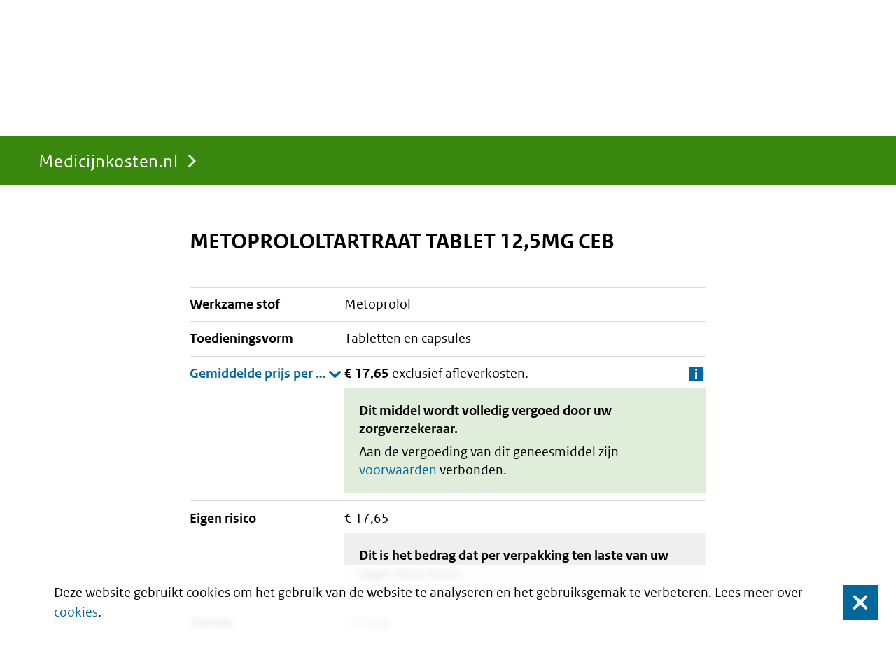

--- FILE ---
content_type: text/html;charset=UTF-8
request_url: https://www.medicijnkosten.nl/medicijn?artikel=METOPROLOLTARTRAAT+TABLET+12%2C5MG+CEB&id=8d04cf4f7c08e100e59b7010109353d0
body_size: 53221
content:
<!DOCTYPE html>
<html lang="nl" class="no-js">
<head>
  <script nonce="RDQ2MDUwQjc4RTMwOTRCQjBGMzVGRDJFQkJDMEJFMDI">
  
  window.__patternslib_disable_modernizr = true;
</script><meta content="medicijnkosten.nl" name="DCTERMS.identifier">
<meta content="webcontent" name="DCTERMS.type" title="medicijnkosten.nl">
<meta content="nl-NL" name="DCTERMS.language" title="XSD.language">
<meta content="Zorginstituut Nederland" name="DCTERMS.creator" title="ZORGINSTITUUT.Organisatie">
<meta content="Zorginstituut Nederland" name="DCTERMS.publisher" title="ZORGINSTITUUT.Organisatie">
<meta content="Nederland" name="DCTERMS.spatial" title="OVERHEID.Koninkrijksdeel">

<link rel="apple-touch-icon" sizes="180x180" href="/assets/favicon/touch-icon.png">
<link rel="icon" type="image/png" sizes="32x32" href="/assets/favicon/touch-icon.png">
<link rel="icon" type="image/png" sizes="16x16" href="/assets/favicon/touch-icon.png">

<link rel="manifest" href="/assets/favicon/site.webmanifest">
<meta name="msapplication-TileColor" content="#39870c">
<meta name="msapplication-config" content="/assets/favicon/browserconfig.xml">
<meta name="theme-color" content="#39870c">

<meta name="viewport" content="width = device-width, initial-scale = 1.0, minimum-scale = 1, maximum-scale = 1, user-scalable = no" />
<meta name="apple-mobile-web-app-capable" content="yes">
<meta name="mobile-web-app-capable" content="yes">
<meta name="apple-mobile-web-app-title" content="medicijnkosten.nl">
<meta name="mobile-web-app-title" content="medicijnkosten.nl">
<meta name="apple-mobile-web-app-status-bar-style" content="default">
<meta content="text/html; charset=utf-8"  http-equiv="content-type">
<meta http-equiv="X-UA-Compatible" content="IE=edge" />




<title>METOPROLOLTARTRAAT TABLET 12,5MG CEB | Medicijnkosten.nl</title>
<meta property="og:title" content="METOPROLOLTARTRAAT TABLET 12,5MG CEB"/>
<meta name="DCTERMS.title" content="METOPROLOLTARTRAAT TABLET 12,5MG CEB"/>
<meta property="og:title" content="Medicijnkosten.nl"/>
<meta name="DCTERMS.title" content="Medicijnkosten.nl"/>
<script src="/assets/script/bundle.min.js?v=4.0.3_" type="text/javascript"></script>
  <link href="/assets/style/style.css?v=4.0.3_" type="text/css" rel="stylesheet" media="all"/>
</head>

<body class="product-med anonymous pat-scroll-box">
  <div class="cookiewarning clearfix">
    Deze website gebruikt cookies om het gebruik van de website te analyseren en het gebruiksgemak te verbeteren. Lees meer over <a href="https://www.medicijnkosten.nl/algemeen/cookies">cookies</a>.<button class="cookiewarning_yes close-button">Sluit</button>
</div>
<div id="global-nav" class="pat-sticky anonymous" role="menubar">
    <div class="container">
        <nav id="tabs">
    <div id="dashboard-breadcrumbs" class="breadcrumbs">
        <a class="pat-inject homepage pat-switch"
                           href="https://www.medicijnkosten.nl/"
                           data-pat-inject="
                 source: #product-space; target: #product-space;
                 &&
                 source: #dashboard-breadcrumbs, #global-nav #breadcrumbs; target: #dashboard-breadcrumbs, #global-nav #breadcrumbs;
                 &&
                 history: record;"
                           data-pat-switch="
                 #app-space state-* state-paused &&
                 selector: #app-space .app-frame#app-dashboard; remove: state-*; add: state-inactive">
                                Medicijnkosten.nl</a>
                    </div>

    <div class="tabs pat-tabs" id="app-tabs">
    </div>

<script src="/assets/js/appLocalStorage.js" type="text/javascript"></script></nav><nav id="breadcrumbs">
    <p class="assistive">U bevindt zich hier:</p>

    <a class="pat-inject homepage" href="https://www.medicijnkosten.nl/" data-pat-inject="history: record">Medicijnkosten.nl</a>
                    </nav><form title="Search"
      accept-charset="UTF-8"
      action="/zoeken"
      id="quick-search-form"
      method="get"
      name="quick-search-form"
      class="pat-form pat-inject"
      data-pat-inject="history: record; scroll: top">
    <label for="global-search-lemma" data-placeholder="Search" class="focus">Zoek een medicijn op naam of code…</label>
    <input name="searchTerm" id="global-search-lemma" placeholder="Zoek een medicijn op naam of code…" type="text" value="" data-placeholder="Zoek een medicijn op naam of code…">
    <button type="submit">Zoek</button>
</form></div>
</div><div class="main" role="main" id="main">
    <div id="app-space" class="state-paused">
    </div>
<div id="product-space">
    <div id="content">
    <div class="container">
        <div id="main-content">
            <div id="content">
    <div class="container">
        <div id="main-content">
            <div id="page-head" class="pat-rich">
                        <h1>
                            METOPROLOLTARTRAAT TABLET 12,5MG CEB</h1>
                    </div>
                <dl class="pat-grid-list">
                <dt class="medicine-active-substance">Werkzame stof</dt>
                <dd class="medicine-active-substance">METOPROLOL</dd>
                <dt class="medicine-method">Toedieningsvorm</dt>
                    <dd class="medicine-method">TABLETTEN EN CAPSULES</dd>
                <dt class="medicine-price">
                    <form class="pat-form">
                        <label class="pat-select bare">
                            <select name="inline-days" id="inline-days">
                                <option value="piece">Gemiddelde prijs per stuk</option>
                                        <option value="package" selected="selected">Gemiddelde prijs per verpakking</option>
                                    </select>
                        </label>
                    </form>
                </dt>
                <dd class="medicine-price">
                    <p>
                        <strong>
                            <span class="pat-depends" data-pat-depends="inline-days=piece">
                                        € 0,59</span>
                                    <span class="pat-depends" data-pat-depends="inline-days=package" style="display: none;">
                                        € 17,65</span>
                                </strong>
                        exclusief afleverkosten.<dfn class="pat-tooltip info-button iconified tooltip-inactive" data-pat-tooltip="trigger: click; position-list: tl; source: content; class: rich info" aria-expanded="false">Afleverkosten zijn de kosten die uw apotheker hanteert voor het leveren van het geneesmiddel.</dfn>
                    </p>

                    <div class="pat-message success">
                            <p>
                                <strong>Dit middel wordt volledig vergoed door uw zorgverzekeraar.</strong>
                            </p>
                            <p>
        Aan de vergoeding van dit geneesmiddel zijn <a id="conditions-link" href="#voorwaarden">voorwaarden</a> verbonden.
    </p>
</div>
                    </dd>
                <dt class="not-reimbursed">
                    Eigen risico</dt>
                <dd>
                    <p>
                                <span class="pat-depends" data-pat-depends="inline-days=piece">
                                            € 0,59</span>
                                        <span class="pat-depends" data-pat-depends="inline-days=package" style="display: none;">
                                            € 17,65</span>
                                    </p>
                            <p class="pat-message">
                                <strong>
                                    Dit is het bedrag dat <span class="pat-depends" data-pat-depends="inline-days=piece" style="display: none;">per stuk</span>
                                            <span class="pat-depends" data-pat-depends="inline-days=package" style="display: none;">per verpakking</span> ten laste van uw eigen risico komt.</strong>
                            </p>
                        </dd>
                <dt class="medicine-strength">Sterkte</dt>
                    <dd class="medicine-strength">12,5MG</dd>
                <dt class="medicine-manufacturer">Leverancier</dt>
                <dd class="medicine-manufacturer">Ceban Compounding B.V. Breda</dd>
                <dt class="available-outside-farmacy">
                    Verkrijgbaar buiten de apotheek</dt>
                <dd class="available-outside-farmacy">
                    Nee</dd>
                <dt class="medicine-notes">Opmerkingen</dt>
                    <dd class="medicine-notes">
                        <div class="pat-rich">
                            <ul>
                                <li>Dit geneesmiddel is alleen op recept verkrijgbaar.</li>
                                        </ul>
                        </div>
                    </dd>
                </dl>
            <div id="voorwaarden" class="page-module type-rich pat-collapsible closed" data-pat-collapsible="
                    store: local;
                    open-trigger: #conditions-link;
                    scroll-selector: self;
                    scroll-offset: 120px">
                    <h2 class="page-module-title">
                        Voorwaarden</h2>
                    <div class="pat-rich panel-content">
                        <h3 id="basisverzekering">Basisverzekering</h3>
                            <p>Overige informatie</p><br>
 Let op: Het gaat hier om een geneesmiddel dat niet is geregistreerd bij het<br>
 College ter Beoordeling van Geneesmiddelen.<br>
 Zorgverzekeraars hebben aangegeven dat dit middel in het algemeen vergoed wordt,<br>
 maar dit hangt wel af van de individuele situatie waarin het geneesmiddel wordt<br>
 gebruikt. De zorgverzekeraar beoordeelt of dit in uw geval ook vergoed wordt.<br>
 Voor meer informatie: raadpleeg de zorgverzekeraar of apotheker.</div>
                </div>
            <div class="page-module type-rich pat-collapsible closed" data-pat-collapsible="
                    store: local;
                    scroll-selector: self;
                    scroll-offset: 120px">
                    <h2 class="page-module-title">
                        Varianten</h2>
                    <ul class="link-list variants">
                        90.0<li>
                                <a href="/medicijn?artikel=METOPROLOLTARTRAAT+AUROBINDO+TABLET+FILMOMH++50MG&amp;id=d4bed2468e49b1b7248edb63dc98335b" class="icon-medicine">
                                    <strong class="link-title">METOPROLOLTARTRAAT AUROBINDO TABLET FILMOMH  50MG</strong>
                                    <span class="facets">
                                         <span class="price facet">€ 3,43 per verpakking</span>
                                             <span class="reimbursed reimbursement facet">Vergoed</span>
                                     </span>
                                </a>
                            </li>
                        30.0<li>
                                <a href="/medicijn?artikel=METOPROLOLTARTRAAT+AUROBINDO+TABLET+FILMOMH+100MG&amp;id=f65f1364ec869a50169a2d56a9ccbdf9" class="icon-medicine">
                                    <strong class="link-title">METOPROLOLTARTRAAT AUROBINDO TABLET FILMOMH 100MG</strong>
                                    <span class="facets">
                                         <span class="price facet">€ 1,31 per verpakking</span>
                                             <span class="reimbursed reimbursement facet">Vergoed</span>
                                     </span>
                                </a>
                            </li>
                        500.0<li>
                                <a href="/medicijn?artikel=METOPROLOLTARTRAAT+AUROBINDO+TABLET+FILMOMH++50MG&amp;id=55c6af73c876aca45cbf7817e5597a6c" class="icon-medicine">
                                    <strong class="link-title">METOPROLOLTARTRAAT AUROBINDO TABLET FILMOMH  50MG</strong>
                                    <span class="facets">
                                         <span class="price facet">€ 28,29 per verpakking</span>
                                             <span class="reimbursed reimbursement facet">Vergoed</span>
                                     </span>
                                </a>
                            </li>
                        30.0<li>
                                <a href="/medicijn?artikel=METOPROLOLTARTRAAT+SANDOZ+TABLET++50MG&amp;id=ad0304072660915318393d96e84cb03c" class="icon-medicine">
                                    <strong class="link-title">METOPROLOLTARTRAAT SANDOZ TABLET  50MG</strong>
                                    <span class="facets">
                                         <span class="price facet">€ 2,14 per verpakking</span>
                                             <span class="reimbursed reimbursement facet">Vergoed</span>
                                     </span>
                                </a>
                            </li>
                        60.0<li>
                                <a href="/medicijn?artikel=METOPROLOLTARTRAAT+TEVA+TABLET++50MG&amp;id=978ba212e5fd8e27f8e071c522980311" class="icon-medicine">
                                    <strong class="link-title">METOPROLOLTARTRAAT TEVA TABLET  50MG</strong>
                                    <span class="facets">
                                         <span class="price facet">€ 4,36 per verpakking</span>
                                             <span class="reimbursed reimbursement facet">Vergoed</span>
                                     </span>
                                </a>
                            </li>
                        30.0<li>
                                <a href="/medicijn?artikel=METOPROLOLTARTRAAT+TEVA+TABLET+100MG&amp;id=44b6259dac68edaa19ecbf48793142a1" class="icon-medicine">
                                    <strong class="link-title">METOPROLOLTARTRAAT TEVA TABLET 100MG</strong>
                                    <span class="facets">
                                         <span class="price facet">€ 2,62 per verpakking</span>
                                             <span class="reimbursed reimbursement facet">Vergoed</span>
                                     </span>
                                </a>
                            </li>
                        60.0<li>
                                <a href="/medicijn?artikel=METOPROLOLTARTRAAT+TEVA+TABLET+100MG&amp;id=39ec2f98dfde436e2954155853bf09e1" class="icon-medicine">
                                    <strong class="link-title">METOPROLOLTARTRAAT TEVA TABLET 100MG</strong>
                                    <span class="facets">
                                         <span class="price facet">€ 5,23 per verpakking</span>
                                             <span class="reimbursed reimbursement facet">Vergoed</span>
                                     </span>
                                </a>
                            </li>
                        30.0<li>
                                <a href="/medicijn?artikel=METOPROLOLTARTRAAT+ACCORD+TABLET++50MG&amp;id=8467b47b95c45c047e6da52491cc1811" class="icon-medicine">
                                    <strong class="link-title">METOPROLOLTARTRAAT ACCORD TABLET  50MG</strong>
                                    <span class="facets">
                                         <span class="price facet">€ 3,10 per verpakking</span>
                                             <span class="reimbursed reimbursement facet">Vergoed</span>
                                     </span>
                                </a>
                            </li>
                        60.0<li>
                                <a href="/medicijn?artikel=METOPROLOLTARTRAAT+ACCORD+TABLET++50MG&amp;id=3b3484aa128a3edc6fb590e7ff0f6b47" class="icon-medicine">
                                    <strong class="link-title">METOPROLOLTARTRAAT ACCORD TABLET  50MG</strong>
                                    <span class="facets">
                                         <span class="price facet">€ 6,19 per verpakking</span>
                                             <span class="reimbursed reimbursement facet">Vergoed</span>
                                     </span>
                                </a>
                            </li>
                        30.0<li>
                                <a href="/medicijn?artikel=METOPROLOLSUCCINAAT+MYLAN+RET++25+TABL+MVA+23%2C75MG&amp;id=d3a6bbeaeaa48ee4923e6c6cf2d1852c" class="icon-medicine">
                                    <strong class="link-title">METOPROLOLSUCCINAAT MYLAN RET  25 TABL MVA 23,75MG</strong>
                                    <span class="facets">
                                         <span class="price facet">€ 3,32 per verpakking</span>
                                             <span class="reimbursed reimbursement facet">Vergoed</span>
                                     </span>
                                </a>
                            </li>
                        500.0<li>
                                <a href="/medicijn?artikel=METOPROLOLTARTRAAT+AUROBINDO+TABLET+FILMOMH+100MG&amp;id=b01571096d76bcfaac3cf5b27a51adee" class="icon-medicine">
                                    <strong class="link-title">METOPROLOLTARTRAAT AUROBINDO TABLET FILMOMH 100MG</strong>
                                    <span class="facets">
                                         <span class="price facet">€ 55,70 per verpakking</span>
                                             <span class="reimbursed reimbursement facet">Vergoed</span>
                                     </span>
                                </a>
                            </li>
                        30.0<li>
                                <a href="/medicijn?artikel=SELOKEEN+ZOC++25+TABLET+MGA++23%2C75MG&amp;id=acca20b00a394e3b80d633ad5c6b27cb" class="icon-medicine">
                                    <strong class="link-title">SELOKEEN ZOC  25 TABLET MGA  23,75MG</strong>
                                    <span class="facets">
                                         <span class="price facet">€ 3,53 per verpakking</span>
                                             <span class="reimbursed reimbursement facet">Vergoed</span>
                                     </span>
                                </a>
                            </li>
                        50.0<li>
                                <a href="/medicijn?artikel=METOPROLOLSUCCINAAT+VIATRIS+RET+25+TABL+MVA23%2C75MG&amp;id=ee6a7f6c3b566007cd6519e72bab1623" class="icon-medicine">
                                    <strong class="link-title">METOPROLOLSUCCINAAT VIATRIS RET 25 TABL MVA23,75MG</strong>
                                    <span class="facets">
                                         <span class="price facet">€ 5,90 per verpakking</span>
                                             <span class="reimbursed reimbursement facet">Vergoed</span>
                                     </span>
                                </a>
                            </li>
                        90.0<li>
                                <a href="/medicijn?artikel=METOPROLOLSUCCINAAT+1A+PHARMA+RET+25+T+MGA+23%2C75MG&amp;id=faa0dbbcd1c8096665519ed08740e3c5" class="icon-medicine">
                                    <strong class="link-title">METOPROLOLSUCCINAAT 1A PHARMA RET 25 T MGA 23,75MG</strong>
                                    <span class="facets">
                                         <span class="price facet">€ 10,62 per verpakking</span>
                                             <span class="reimbursed reimbursement facet">Vergoed</span>
                                     </span>
                                </a>
                            </li>
                        90.0<li>
                                <a href="/medicijn?artikel=METOPROLOLSUCCINAAT+SANDOZ+RET++25+TAB+MGA+23%2C75MG&amp;id=e277d094faa547bf4e20b0077494b3e5" class="icon-medicine">
                                    <strong class="link-title">METOPROLOLSUCCINAAT SANDOZ RET  25 TAB MGA 23,75MG</strong>
                                    <span class="facets">
                                         <span class="price facet">€ 10,62 per verpakking</span>
                                             <span class="reimbursed reimbursement facet">Vergoed</span>
                                     </span>
                                </a>
                            </li>
                        250.0<li>
                                <a href="/medicijn?artikel=METOPROLOLSUCCINAAT+SANDOZ+RET++25+TAB+MGA+23%2C75MG&amp;id=3a253b96d5474ca3b2bd81377bfc8736" class="icon-medicine">
                                    <strong class="link-title">METOPROLOLSUCCINAAT SANDOZ RET  25 TAB MGA 23,75MG</strong>
                                    <span class="facets">
                                         <span class="price facet">€ 29,50 per verpakking</span>
                                             <span class="reimbursed reimbursement facet">Vergoed</span>
                                     </span>
                                </a>
                            </li>
                        500.0<li>
                                <a href="/medicijn?artikel=METOPROLOLSUCCINAAT+MYLAN+RET++25+TABL+MVA+23%2C75MG&amp;id=1f14b2b7231763fca9dec34068922516" class="icon-medicine">
                                    <strong class="link-title">METOPROLOLSUCCINAAT MYLAN RET  25 TABL MVA 23,75MG</strong>
                                    <span class="facets">
                                         <span class="price facet">€ 59,02 per verpakking</span>
                                             <span class="reimbursed reimbursement facet">Vergoed</span>
                                     </span>
                                </a>
                            </li>
                        60.0<li>
                                <a href="/medicijn?artikel=METOPROLOLTARTRAAT+ACCORD+TABLET+100MG&amp;id=80b71b0bfc426f1e07eca78663d83be3" class="icon-medicine">
                                    <strong class="link-title">METOPROLOLTARTRAAT ACCORD TABLET 100MG</strong>
                                    <span class="facets">
                                         <span class="price facet">€ 7,16 per verpakking</span>
                                             <span class="reimbursed reimbursement facet">Vergoed</span>
                                     </span>
                                </a>
                            </li>
                        30.0<li>
                                <a href="/medicijn?artikel=METOPROLOLTARTRAAT+SANDOZ+TABLET+100MG&amp;id=f2201a13176481682487a640a3db6901" class="icon-medicine">
                                    <strong class="link-title">METOPROLOLTARTRAAT SANDOZ TABLET 100MG</strong>
                                    <span class="facets">
                                         <span class="price facet">€ 3,77 per verpakking</span>
                                             <span class="reimbursed reimbursement facet">Vergoed</span>
                                     </span>
                                </a>
                            </li>
                        500.0<li>
                                <a href="/medicijn?artikel=METOPROLOLTARTRAAT+CF+TABLET+100MG&amp;id=220d831d6590ddceea436400d9ceadaf" class="icon-medicine">
                                    <strong class="link-title">METOPROLOLTARTRAAT CF TABLET 100MG</strong>
                                    <span class="facets">
                                         <span class="price facet">€ 62,88 per verpakking</span>
                                             <span class="reimbursed reimbursement facet">Vergoed</span>
                                     </span>
                                </a>
                            </li>
                        50.0<li>
                                <a href="/medicijn?artikel=METOPROLOLTARTRAAT+CF+TABLET+100MG&amp;id=03fd352c57d9face5e34f2eea43d65d5" class="icon-medicine">
                                    <strong class="link-title">METOPROLOLTARTRAAT CF TABLET 100MG</strong>
                                    <span class="facets">
                                         <span class="price facet">€ 6,29 per verpakking</span>
                                             <span class="reimbursed reimbursement facet">Vergoed</span>
                                     </span>
                                </a>
                            </li>
                        50.0<li>
                                <a href="/medicijn?artikel=METOPROLOLSUCCINAAT+VIATRIS+RET+50+TABL+MVA+47%2C5MG&amp;id=072dc68ca1090b81cc01547d109c042a" class="icon-medicine">
                                    <strong class="link-title">METOPROLOLSUCCINAAT VIATRIS RET 50 TABL MVA 47,5MG</strong>
                                    <span class="facets">
                                         <span class="price facet">€ 6,93 per verpakking</span>
                                             <span class="reimbursed reimbursement facet">Vergoed</span>
                                     </span>
                                </a>
                            </li>
                        90.0<li>
                                <a href="/medicijn?artikel=METOPROLOLSUCCINAAT+MYLAN+RET++50+TABL+MVA++47%2C5MG&amp;id=df858d1b85c91021a33cc8bd55ca2378" class="icon-medicine">
                                    <strong class="link-title">METOPROLOLSUCCINAAT MYLAN RET  50 TABL MVA  47,5MG</strong>
                                    <span class="facets">
                                         <span class="price facet">€ 12,48 per verpakking</span>
                                             <span class="reimbursed reimbursement facet">Vergoed</span>
                                     </span>
                                </a>
                            </li>
                        500.0<li>
                                <a href="/medicijn?artikel=METOPROLOLSUCCINAAT+MYLAN+RET++50+TABL+MVA++47%2C5MG&amp;id=e582ef2bffbfcae577ec9db01dc628f3" class="icon-medicine">
                                    <strong class="link-title">METOPROLOLSUCCINAAT MYLAN RET  50 TABL MVA  47,5MG</strong>
                                    <span class="facets">
                                         <span class="price facet">€ 69,33 per verpakking</span>
                                             <span class="reimbursed reimbursement facet">Vergoed</span>
                                     </span>
                                </a>
                            </li>
                        30.0<li>
                                <a href="/medicijn?artikel=METOPROLOLSUCCINAAT+MYLAN+RET++50+TABL+MVA++47%2C5MG&amp;id=dcf22dc62fec5efa003dc6fd332591c1" class="icon-medicine">
                                    <strong class="link-title">METOPROLOLSUCCINAAT MYLAN RET  50 TABL MVA  47,5MG</strong>
                                    <span class="facets">
                                         <span class="price facet">€ 4,16 per verpakking</span>
                                             <span class="reimbursed reimbursement facet">Vergoed</span>
                                     </span>
                                </a>
                            </li>
                        30.0<li>
                                <a href="/medicijn?artikel=SELOKEEN+ZOC++50+TABLET+MGA++47%2C5MG&amp;id=e392d81886a4a3780444b34739e53021" class="icon-medicine">
                                    <strong class="link-title">SELOKEEN ZOC  50 TABLET MGA  47,5MG</strong>
                                    <span class="facets">
                                         <span class="price facet">€ 4,41 per verpakking</span>
                                             <span class="reimbursed reimbursement facet">Vergoed</span>
                                     </span>
                                </a>
                            </li>
                        30.0<li>
                                <a href="/medicijn?artikel=SELOKEEN+ZOC++50+TABLET+MGA++47%2C5MG&amp;id=3645108172998e495e77b998701aeba3" class="icon-medicine">
                                    <strong class="link-title">SELOKEEN ZOC  50 TABLET MGA  47,5MG</strong>
                                    <span class="facets">
                                         <span class="price facet">€ 4,41 per verpakking</span>
                                             <span class="reimbursed reimbursement facet">Vergoed</span>
                                     </span>
                                </a>
                            </li>
                        100.0<li>
                                <a href="/medicijn?artikel=METOPROLOLSUCCINAAT+SANDOZ+RET++50+TAB+MGA++47%2C5MG&amp;id=e1e85a1a62fb76c266a0c8d875a49c8c" class="icon-medicine">
                                    <strong class="link-title">METOPROLOLSUCCINAAT SANDOZ RET  50 TAB MGA  47,5MG</strong>
                                    <span class="facets">
                                         <span class="price facet">€ 14,75 per verpakking</span>
                                             <span class="reimbursed reimbursement facet">Vergoed</span>
                                     </span>
                                </a>
                            </li>
                        90.0<li>
                                <a href="/medicijn?artikel=METOPROLOLSUCCINAAT+SANDOZ+RET++50+TAB+MGA++47%2C5MG&amp;id=adde427e203d31cbf7d12879aa90003c" class="icon-medicine">
                                    <strong class="link-title">METOPROLOLSUCCINAAT SANDOZ RET  50 TAB MGA  47,5MG</strong>
                                    <span class="facets">
                                         <span class="price facet">€ 13,28 per verpakking</span>
                                             <span class="reimbursed reimbursement facet">Vergoed</span>
                                     </span>
                                </a>
                            </li>
                        30.0<li>
                                <a href="/medicijn?artikel=SELOKEEN+ZOC++50+TABLET+MGA++47%2C5MG&amp;id=a4f781ea6ee64a97c030318e4840c1ce" class="icon-medicine">
                                    <strong class="link-title">SELOKEEN ZOC  50 TABLET MGA  47,5MG</strong>
                                    <span class="facets">
                                         <span class="price facet">€ 4,43 per verpakking</span>
                                             <span class="reimbursed reimbursement facet">Vergoed</span>
                                     </span>
                                </a>
                            </li>
                        500.0<li>
                                <a href="/medicijn?artikel=METOPROLOLTARTRAAT+TABLET+12%2C5MG+ACE&amp;id=a930e6c4c3812da7bc222047abcff2a0" class="icon-medicine">
                                    <strong class="link-title">METOPROLOLTARTRAAT TABLET 12,5MG ACE</strong>
                                    <span class="facets">
                                         <span class="price facet">€ 91,52 per verpakking</span>
                                             <span class="reimbursed reimbursement facet">Vergoed</span>
                                     </span>
                                </a>
                            </li>
                        500.0<li>
                                <a href="/medicijn?artikel=METOPROLOLTARTRAAT+TABLET+12%2C5MG+DMB&amp;id=a13ecc98dd83bf2c66e1d3989bec4799" class="icon-medicine">
                                    <strong class="link-title">METOPROLOLTARTRAAT TABLET 12,5MG DMB</strong>
                                    <span class="facets">
                                         <span class="price facet">€ 93,78 per verpakking</span>
                                             <span class="reimbursed reimbursement facet">Vergoed</span>
                                     </span>
                                </a>
                            </li>
                        90.0<li>
                                <a href="/medicijn?artikel=METOPROLOLSUCCINAAT+1A+PHARMA+RET+100+TB+MGA++95MG&amp;id=87fa33d6433fd561a1bb0d6b9d7bb4f6" class="icon-medicine">
                                    <strong class="link-title">METOPROLOLSUCCINAAT 1A PHARMA RET 100 TB MGA  95MG</strong>
                                    <span class="facets">
                                         <span class="price facet">€ 17,46 per verpakking</span>
                                             <span class="reimbursed reimbursement facet">Vergoed</span>
                                     </span>
                                </a>
                            </li>
                        90.0<li>
                                <a href="/medicijn?artikel=METOPROLOLSUCCINAAT+SANDOZ+RET+100+TABL+MGA++95MG&amp;id=2ce44a840657cc0780d6715f08b7b31e" class="icon-medicine">
                                    <strong class="link-title">METOPROLOLSUCCINAAT SANDOZ RET 100 TABL MGA  95MG</strong>
                                    <span class="facets">
                                         <span class="price facet">€ 17,46 per verpakking</span>
                                             <span class="reimbursed reimbursement facet">Vergoed</span>
                                     </span>
                                </a>
                            </li>
                        50.0<li>
                                <a href="/medicijn?artikel=METOPROLOLSUCCINAAT+SANDOZ+RET+100+TABL+MGA++95MG&amp;id=5a7e5a4cda8263c9689d4f166f999e11" class="icon-medicine">
                                    <strong class="link-title">METOPROLOLSUCCINAAT SANDOZ RET 100 TABL MGA  95MG</strong>
                                    <span class="facets">
                                         <span class="price facet">€ 9,70 per verpakking</span>
                                             <span class="reimbursed reimbursement facet">Vergoed</span>
                                     </span>
                                </a>
                            </li>
                        100.0<li>
                                <a href="/medicijn?artikel=METOPROLOLSUCCINAAT+SANDOZ+RET+100+TABL+MGA++95MG&amp;id=d31c00cd4f9546998bc44981d16be97d" class="icon-medicine">
                                    <strong class="link-title">METOPROLOLSUCCINAAT SANDOZ RET 100 TABL MGA  95MG</strong>
                                    <span class="facets">
                                         <span class="price facet">€ 19,41 per verpakking</span>
                                             <span class="reimbursed reimbursement facet">Vergoed</span>
                                     </span>
                                </a>
                            </li>
                        30.0<li>
                                <a href="/medicijn?artikel=METOPROLOLTARTRAAT+CF+RETARD+TABLET+MGA+200MG&amp;id=4b5f37aee1cf8b1c2cfcc350a009342c" class="icon-medicine">
                                    <strong class="link-title">METOPROLOLTARTRAAT CF RETARD TABLET MGA 200MG</strong>
                                    <span class="facets">
                                         <span class="price facet">€ 6,70 per verpakking</span>
                                             <span class="reimbursed reimbursement facet">Vergoed</span>
                                     </span>
                                </a>
                            </li>
                        30.0<li>
                                <a href="/medicijn?artikel=METOPROLOLSUCCINAAT+MYLAN+RET+200+TABL+MVA+190MG&amp;id=c5c319db0f41e45b67df9eafe5721497" class="icon-medicine">
                                    <strong class="link-title">METOPROLOLSUCCINAAT MYLAN RET 200 TABL MVA 190MG</strong>
                                    <span class="facets">
                                         <span class="price facet">€ 7,07 per verpakking</span>
                                             <span class="reimbursed reimbursement facet">Vergoed</span>
                                     </span>
                                </a>
                            </li>
                        50.0<li>
                                <a href="/medicijn?artikel=METOPROLOLSUCCINAAT+VIATRIS+RET+200+TABL+MVA+190MG&amp;id=34cfd0d1c020acc0cb48bf4f8dae2299" class="icon-medicine">
                                    <strong class="link-title">METOPROLOLSUCCINAAT VIATRIS RET 200 TABL MVA 190MG</strong>
                                    <span class="facets">
                                         <span class="price facet">€ 12,30 per verpakking</span>
                                             <span class="reimbursed reimbursement facet">Vergoed</span>
                                     </span>
                                </a>
                            </li>
                        250.0<li>
                                <a href="/medicijn?artikel=METOPROLOLSUCCINAAT+MYLAN+RET+200+TABL+MVA+190MG&amp;id=63f8fe975f083bc970d938a794ffee28" class="icon-medicine">
                                    <strong class="link-title">METOPROLOLSUCCINAAT MYLAN RET 200 TABL MVA 190MG</strong>
                                    <span class="facets">
                                         <span class="price facet">€ 61,52 per verpakking</span>
                                             <span class="reimbursed reimbursement facet">Vergoed</span>
                                     </span>
                                </a>
                            </li>
                        250.0<li>
                                <a href="/medicijn?artikel=METOPROLOLTARTRAAT+CF+RETARD+TABLET+MGA+200MG&amp;id=aae8b15a2491aa136ef679db0f0e6df6" class="icon-medicine">
                                    <strong class="link-title">METOPROLOLTARTRAAT CF RETARD TABLET MGA 200MG</strong>
                                    <span class="facets">
                                         <span class="price facet">€ 62,74 per verpakking</span>
                                             <span class="reimbursed reimbursement facet">Vergoed</span>
                                     </span>
                                </a>
                            </li>
                        30.0<li>
                                <a href="/medicijn?artikel=METOPROLOLSUCCINAAT+SANDOZ+RET+200+TABL+MGA+190MG&amp;id=7cfa37422905b6b83130d005c3e4e1a9" class="icon-medicine">
                                    <strong class="link-title">METOPROLOLSUCCINAAT SANDOZ RET 200 TABL MGA 190MG</strong>
                                    <span class="facets">
                                         <span class="price facet">€ 7,63 per verpakking</span>
                                             <span class="reimbursed reimbursement facet">Vergoed</span>
                                     </span>
                                </a>
                            </li>
                        30.0<li>
                                <a href="/medicijn?artikel=SELOKEEN+ZOC+200+TABLET+MGA+190MG&amp;id=6e6bc70d290c91b25870a2f2e5a5a3a9" class="icon-medicine">
                                    <strong class="link-title">SELOKEEN ZOC 200 TABLET MGA 190MG</strong>
                                    <span class="facets">
                                         <span class="price facet">€ 7,63 per verpakking</span>
                                             <span class="reimbursed reimbursement facet">Vergoed</span>
                                     </span>
                                </a>
                            </li>
                        100.0<li>
                                <a href="/medicijn?artikel=METOPROLOLSUCCINAAT+SANDOZ+RET+200+TABL+MGA+190MG&amp;id=f9a20e997adc2f9f7ca2c6ca6acaef5e" class="icon-medicine">
                                    <strong class="link-title">METOPROLOLSUCCINAAT SANDOZ RET 200 TABL MGA 190MG</strong>
                                    <span class="facets">
                                         <span class="price facet">€ 25,46 per verpakking</span>
                                             <span class="reimbursed reimbursement facet">Vergoed</span>
                                     </span>
                                </a>
                            </li>
                        250.0<li>
                                <a href="/medicijn?artikel=METOPROLOLSUCCINAAT+MYLAN+RET+100+TABL+MVA++95MG&amp;id=813ae231859f99a993fdea14bdd53fa3" class="icon-medicine">
                                    <strong class="link-title">METOPROLOLSUCCINAAT MYLAN RET 100 TABL MVA  95MG</strong>
                                    <span class="facets">
                                         <span class="price facet">€ 69,33 per verpakking</span>
                                             <span class="reimbursed reimbursement facet">Vergoed</span>
                                     </span>
                                </a>
                            </li>
                        90.0<li>
                                <a href="/medicijn?artikel=METOPROLOLSUCCINAAT+MYLAN+RET+100+TABL+MVA++95MG&amp;id=2b096b4b1d95142366d77dedd3d5194c" class="icon-medicine">
                                    <strong class="link-title">METOPROLOLSUCCINAAT MYLAN RET 100 TABL MVA  95MG</strong>
                                    <span class="facets">
                                         <span class="price facet">€ 24,96 per verpakking</span>
                                             <span class="reimbursed reimbursement facet">Vergoed</span>
                                     </span>
                                </a>
                            </li>
                        30.0<li>
                                <a href="/medicijn?artikel=SELOKEEN+ZOC+100+TABLET+MGA++95MG&amp;id=0c13e97de660c9a0e4cc65e86ec0df16" class="icon-medicine">
                                    <strong class="link-title">SELOKEEN ZOC 100 TABLET MGA  95MG</strong>
                                    <span class="facets">
                                         <span class="price facet">€ 8,84 per verpakking</span>
                                             <span class="reimbursed reimbursement facet">Vergoed</span>
                                     </span>
                                </a>
                            </li>
                        30.0<li>
                                <a href="/medicijn?artikel=SELOKEEN+ZOC+100+TABLET+MGA++95MG&amp;id=f50923a9365a12506f0b8b7d7eac21ba" class="icon-medicine">
                                    <strong class="link-title">SELOKEEN ZOC 100 TABLET MGA  95MG</strong>
                                    <span class="facets">
                                         <span class="price facet">€ 8,84 per verpakking</span>
                                             <span class="reimbursed reimbursement facet">Vergoed</span>
                                     </span>
                                </a>
                            </li>
                        30.0<li>
                                <a href="/medicijn?artikel=SELOKEEN+ZOC+100+TABLET+MGA++95MG&amp;id=4a6648a894ac0df5229add3d4df6ed28" class="icon-medicine">
                                    <strong class="link-title">SELOKEEN ZOC 100 TABLET MGA  95MG</strong>
                                    <span class="facets">
                                         <span class="price facet">€ 8,85 per verpakking</span>
                                             <span class="reimbursed reimbursement facet">Vergoed</span>
                                     </span>
                                </a>
                            </li>
                        50.0<li>
                                <a href="/medicijn?artikel=METOPROLOLSUCCINAAT+SANDOZ+RET++50+TAB+MGA++47%2C5MG&amp;id=4516ae1f2244728ced84754b80f05ae2" class="icon-medicine">
                                    <strong class="link-title">METOPROLOLSUCCINAAT SANDOZ RET  50 TAB MGA  47,5MG</strong>
                                    <span class="facets">
                                         <span class="price facet">€ 18,49 per verpakking</span>
                                             <span class="partially-reimbursed reimbursement facet">Deels vergoed</span>
                                     </span>
                                </a>
                            </li>
                        50.0<li>
                                <a href="/medicijn?artikel=METOPROLOLSUCCINAAT+SANDOZ+RET+100+TABL+MGA++95MG&amp;id=dbc1760acbaf5a534bc47937d9980f80" class="icon-medicine">
                                    <strong class="link-title">METOPROLOLSUCCINAAT SANDOZ RET 100 TABL MGA  95MG</strong>
                                    <span class="facets">
                                         <span class="price facet">€ 18,86 per verpakking</span>
                                             <span class="partially-reimbursed reimbursement facet">Deels vergoed</span>
                                     </span>
                                </a>
                            </li>
                        50.0<li>
                                <a href="/medicijn?artikel=METOPROLOLSUCCINAAT+SANDOZ+RET++25+TAB+MGA+23%2C75MG&amp;id=e35804302edc33b683f34a636496a2fc" class="icon-medicine">
                                    <strong class="link-title">METOPROLOLSUCCINAAT SANDOZ RET  25 TAB MGA 23,75MG</strong>
                                    <span class="facets">
                                         <span class="price facet">€ 19,40 per verpakking</span>
                                             <span class="partially-reimbursed reimbursement facet">Deels vergoed</span>
                                     </span>
                                </a>
                            </li>
                        50.0<li>
                                <a href="/medicijn?artikel=METOPROLOLSUCCINAAT+SANDOZ+RET+200+TABL+MGA+190MG&amp;id=eaddee62c30cd1efd3235d1b3e4473b5" class="icon-medicine">
                                    <strong class="link-title">METOPROLOLSUCCINAAT SANDOZ RET 200 TABL MGA 190MG</strong>
                                    <span class="facets">
                                         <span class="price facet">€ 20,85 per verpakking</span>
                                             <span class="reimbursed reimbursement facet">Vergoed</span>
                                     </span>
                                </a>
                            </li>
                        30.0<li>
                                <a href="/medicijn?artikel=METOPROLOLTARTRAAT+CAPSULE+12%2C5MG+FP&amp;id=fbde8009fdf670a47a9f61a166756ae9" class="icon-medicine">
                                    <strong class="link-title">METOPROLOLTARTRAAT CAPSULE 12,5MG FP</strong>
                                    <span class="facets">
                                         <span class="price facet">€ 15,78 per verpakking</span>
                                             <span class="reimbursed reimbursement facet">Vergoed</span>
                                     </span>
                                </a>
                            </li>
                        30.0<li>
                                <a href="/medicijn?artikel=METOPROLOLTARTRAAT+TABLET+12%2C5MG+DMB&amp;id=84b1460e98f302753f9e9c01a755448c" class="icon-medicine">
                                    <strong class="link-title">METOPROLOLTARTRAAT TABLET 12,5MG DMB</strong>
                                    <span class="facets">
                                         <span class="price facet">€ 18,29 per verpakking</span>
                                             <span class="reimbursed reimbursement facet">Vergoed</span>
                                     </span>
                                </a>
                            </li>
                        50.0<li>
                                <a href="/medicijn?artikel=METOPROLOLTARTRAAT+TABLET+12%2C5MG+DMB&amp;id=ea65cc475ff3e8548d3e736bc9e5d774" class="icon-medicine">
                                    <strong class="link-title">METOPROLOLTARTRAAT TABLET 12,5MG DMB</strong>
                                    <span class="facets">
                                         <span class="price facet">€ 33,17 per verpakking</span>
                                             <span class="reimbursed reimbursement facet">Vergoed</span>
                                     </span>
                                </a>
                            </li>
                        30.0<li>
                                <a href="/medicijn?artikel=METOPROLOLTARTRAAT+TABLET+12%2C5MG+ACE&amp;id=00780d94cd932195bb1c31cb1e9409fb" class="icon-medicine">
                                    <strong class="link-title">METOPROLOLTARTRAAT TABLET 12,5MG ACE</strong>
                                    <span class="facets">
                                         <span class="price facet">€ 21,03 per verpakking</span>
                                             <span class="reimbursed reimbursement facet">Vergoed</span>
                                     </span>
                                </a>
                            </li>
                        50.0<li>
                                <a href="/medicijn?artikel=METOPROLOLTARTRAAT+SANDOZ+TABLET++50MG&amp;id=ba03f85cc4fbe43f054dfeceb474069d" class="icon-medicine">
                                    <strong class="link-title">METOPROLOLTARTRAAT SANDOZ TABLET  50MG</strong>
                                    <span class="facets">
                                         <span class="price facet">€ 35,43 per verpakking</span>
                                             <span class="partially-reimbursed reimbursement facet">Deels vergoed</span>
                                     </span>
                                </a>
                            </li>
                        25.0<li>
                                <a href="/medicijn?artikel=METOPROLOLTARTRAAT+TABLET+12%2C5MG+A15&amp;id=2df8dccb006addab8615a3430fccba84" class="icon-medicine">
                                    <strong class="link-title">METOPROLOLTARTRAAT TABLET 12,5MG A15</strong>
                                    <span class="facets">
                                         <span class="price facet">€ 22,09 per verpakking</span>
                                             <span class="reimbursed reimbursement facet">Vergoed</span>
                                     </span>
                                </a>
                            </li>
                        </ul>
                </div>
            <div id="SECT-ZIEOOK" class="page-module">
                        <h2 class="page-module-title">
                            Zie ook</h2>
                        <ul class="link-list">
                            <li>
                                <a class="type-link-external" href="https://www.apotheek.nl/zoeken?q=METOPROLOL">Informatie over METOPROLOL op Apotheek.nl.</a>
                            </li>
                        </ul>
                    </div>
                <img src="/services/medicines/count/8d04cf4f7c08e100e59b7010109353d0"/>
        </div>
    </div>
</div>
</div>
    </div>
</div></div>
<a hidden="" href="#main" class="pat-scroll" data-pat-scroll="selector: #main; trigger: auto">Naar boven</a>
      </div>

  <div role="header" id="site-header">
    <a class="homepage" href="/" title="Terug naar homepage">
    <span class="ro-serif dept">Zorginstituut Nederland</span>
</a>
<p class="date-modified">
    Bijgewerkt tot
    <time>1 januari 2026</time>
</p>
<div id="global-functions">
        <a class="pat-inject" id="login" href="/inloggen">Inloggen</a>
            </div>
</div>
<div class="do-not-print" id="footer" >
    <div class="container">
        <blockquote class="seven columns payoff">
    Informatie over prijzen<br> en vergoeding van medicijnen</blockquote>
</div>
</div>

<script src="/assets/js/cookie.js?v=4.0.3_" type="text/javascript"></script>
  <script type="text/javascript" nonce="RDQ2MDUwQjc4RTMwOTRCQjBGMzVGRDJFQkJDMEJFMDI">/*<![CDATA[*/
(function() {
var sz = document.createElement('script'); sz.type = 'text/javascript'; sz.async = true;
sz.src = '//siteimproveanalytics.com/js/siteanalyze_6010632.js';
var s = document.getElementsByTagName('script')[0]; s.parentNode.insertBefore(sz, s);
})();
/*]]>*/</script>
</body>
</html>

--- FILE ---
content_type: application/javascript;charset=UTF-8
request_url: https://www.medicijnkosten.nl/assets/script/chunks/79244.1720ed2ec12d2f93b498.min.js
body_size: 43684
content:
"use strict";(self.webpackChunk_patternslib_patternslib=self.webpackChunk_patternslib_patternslib||[]).push([[79244],{79244:function(e,t,n){function r(e){if(null==e)return window;if("[object Window]"!==e.toString()){var t=e.ownerDocument;return t&&t.defaultView||window}return e}function o(e){return e instanceof r(e).Element||e instanceof Element}function i(e){return e instanceof r(e).HTMLElement||e instanceof HTMLElement}function a(e){return"undefined"!=typeof ShadowRoot&&(e instanceof r(e).ShadowRoot||e instanceof ShadowRoot)}n.r(t),n.d(t,{animateFill:function(){return mt},createSingleton:function(){return lt},default:function(){return Et},delegate:function(){return vt},followCursor:function(){return yt},hideAll:function(){return ft},inlinePositioning:function(){return wt},roundArrow:function(){return he},sticky:function(){return xt}});var s=Math.max,u=Math.min,c=Math.round;function f(){var e=navigator.userAgentData;return null!=e&&e.brands&&Array.isArray(e.brands)?e.brands.map((function(e){return e.brand+"/"+e.version})).join(" "):navigator.userAgent}function p(){return!/^((?!chrome|android).)*safari/i.test(f())}function l(e,t,n){void 0===t&&(t=!1),void 0===n&&(n=!1);var a=e.getBoundingClientRect(),s=1,u=1;t&&i(e)&&(s=e.offsetWidth>0&&c(a.width)/e.offsetWidth||1,u=e.offsetHeight>0&&c(a.height)/e.offsetHeight||1);var f=(o(e)?r(e):window).visualViewport,l=!p()&&n,d=(a.left+(l&&f?f.offsetLeft:0))/s,v=(a.top+(l&&f?f.offsetTop:0))/u,m=a.width/s,h=a.height/u;return{width:m,height:h,top:v,right:d+m,bottom:v+h,left:d,x:d,y:v}}function d(e){var t=r(e);return{scrollLeft:t.pageXOffset,scrollTop:t.pageYOffset}}function v(e){return e?(e.nodeName||"").toLowerCase():null}function m(e){return((o(e)?e.ownerDocument:e.document)||window.document).documentElement}function h(e){return l(m(e)).left+d(e).scrollLeft}function g(e){return r(e).getComputedStyle(e)}function b(e){var t=g(e),n=t.overflow,r=t.overflowX,o=t.overflowY;return/auto|scroll|overlay|hidden/.test(n+o+r)}function y(e,t,n){void 0===n&&(n=!1);var o,a,s=i(t),u=i(t)&&function(e){var t=e.getBoundingClientRect(),n=c(t.width)/e.offsetWidth||1,r=c(t.height)/e.offsetHeight||1;return 1!==n||1!==r}(t),f=m(t),p=l(e,u,n),g={scrollLeft:0,scrollTop:0},y={x:0,y:0};return(s||!s&&!n)&&(("body"!==v(t)||b(f))&&(g=(o=t)!==r(o)&&i(o)?{scrollLeft:(a=o).scrollLeft,scrollTop:a.scrollTop}:d(o)),i(t)?((y=l(t,!0)).x+=t.clientLeft,y.y+=t.clientTop):f&&(y.x=h(f))),{x:p.left+g.scrollLeft-y.x,y:p.top+g.scrollTop-y.y,width:p.width,height:p.height}}function w(e){var t=l(e),n=e.offsetWidth,r=e.offsetHeight;return Math.abs(t.width-n)<=1&&(n=t.width),Math.abs(t.height-r)<=1&&(r=t.height),{x:e.offsetLeft,y:e.offsetTop,width:n,height:r}}function x(e){return"html"===v(e)?e:e.assignedSlot||e.parentNode||(a(e)?e.host:null)||m(e)}function O(e){return["html","body","#document"].indexOf(v(e))>=0?e.ownerDocument.body:i(e)&&b(e)?e:O(x(e))}function E(e,t){var n;void 0===t&&(t=[]);var o=O(e),i=o===(null==(n=e.ownerDocument)?void 0:n.body),a=r(o),s=i?[a].concat(a.visualViewport||[],b(o)?o:[]):o,u=t.concat(s);return i?u:u.concat(E(x(s)))}function A(e){return["table","td","th"].indexOf(v(e))>=0}function T(e){return i(e)&&"fixed"!==g(e).position?e.offsetParent:null}function C(e){for(var t=r(e),n=T(e);n&&A(n)&&"static"===g(n).position;)n=T(n);return n&&("html"===v(n)||"body"===v(n)&&"static"===g(n).position)?t:n||function(e){var t=/firefox/i.test(f());if(/Trident/i.test(f())&&i(e)&&"fixed"===g(e).position)return null;var n=x(e);for(a(n)&&(n=n.host);i(n)&&["html","body"].indexOf(v(n))<0;){var r=g(n);if("none"!==r.transform||"none"!==r.perspective||"paint"===r.contain||-1!==["transform","perspective"].indexOf(r.willChange)||t&&"filter"===r.willChange||t&&r.filter&&"none"!==r.filter)return n;n=n.parentNode}return null}(e)||t}var D="top",j="bottom",L="right",k="left",P="auto",M=[D,j,L,k],R="start",V="end",B="viewport",H="popper",S=M.reduce((function(e,t){return e.concat([t+"-"+R,t+"-"+V])}),[]),W=[].concat(M,[P]).reduce((function(e,t){return e.concat([t,t+"-"+R,t+"-"+V])}),[]),I=["beforeRead","read","afterRead","beforeMain","main","afterMain","beforeWrite","write","afterWrite"];function N(e){var t=new Map,n=new Set,r=[];function o(e){n.add(e.name),[].concat(e.requires||[],e.requiresIfExists||[]).forEach((function(e){if(!n.has(e)){var r=t.get(e);r&&o(r)}})),r.push(e)}return e.forEach((function(e){t.set(e.name,e)})),e.forEach((function(e){n.has(e.name)||o(e)})),r}var U={placement:"bottom",modifiers:[],strategy:"absolute"};function _(){for(var e=arguments.length,t=new Array(e),n=0;n<e;n++)t[n]=arguments[n];return!t.some((function(e){return!(e&&"function"==typeof e.getBoundingClientRect)}))}function q(e){void 0===e&&(e={});var t=e,n=t.defaultModifiers,r=void 0===n?[]:n,i=t.defaultOptions,a=void 0===i?U:i;return function(e,t,n){void 0===n&&(n=a);var i,s,u={placement:"bottom",orderedModifiers:[],options:Object.assign({},U,a),modifiersData:{},elements:{reference:e,popper:t},attributes:{},styles:{}},c=[],f=!1,p={state:u,setOptions:function(n){var i="function"==typeof n?n(u.options):n;l(),u.options=Object.assign({},a,u.options,i),u.scrollParents={reference:o(e)?E(e):e.contextElement?E(e.contextElement):[],popper:E(t)};var s,f,d=function(e){var t=N(e);return I.reduce((function(e,n){return e.concat(t.filter((function(e){return e.phase===n})))}),[])}((s=[].concat(r,u.options.modifiers),f=s.reduce((function(e,t){var n=e[t.name];return e[t.name]=n?Object.assign({},n,t,{options:Object.assign({},n.options,t.options),data:Object.assign({},n.data,t.data)}):t,e}),{}),Object.keys(f).map((function(e){return f[e]}))));return u.orderedModifiers=d.filter((function(e){return e.enabled})),u.orderedModifiers.forEach((function(e){var t=e.name,n=e.options,r=void 0===n?{}:n,o=e.effect;if("function"==typeof o){var i=o({state:u,name:t,instance:p,options:r}),a=function(){};c.push(i||a)}})),p.update()},forceUpdate:function(){if(!f){var e=u.elements,t=e.reference,n=e.popper;if(_(t,n)){u.rects={reference:y(t,C(n),"fixed"===u.options.strategy),popper:w(n)},u.reset=!1,u.placement=u.options.placement,u.orderedModifiers.forEach((function(e){return u.modifiersData[e.name]=Object.assign({},e.data)}));for(var r=0;r<u.orderedModifiers.length;r++)if(!0!==u.reset){var o=u.orderedModifiers[r],i=o.fn,a=o.options,s=void 0===a?{}:a,c=o.name;"function"==typeof i&&(u=i({state:u,options:s,name:c,instance:p})||u)}else u.reset=!1,r=-1}}},update:(i=function(){return new Promise((function(e){p.forceUpdate(),e(u)}))},function(){return s||(s=new Promise((function(e){Promise.resolve().then((function(){s=void 0,e(i())}))}))),s}),destroy:function(){l(),f=!0}};if(!_(e,t))return p;function l(){c.forEach((function(e){return e()})),c=[]}return p.setOptions(n).then((function(e){!f&&n.onFirstUpdate&&n.onFirstUpdate(e)})),p}}var F={passive:!0};function X(e){return e.split("-")[0]}function Y(e){return e.split("-")[1]}function z(e){return["top","bottom"].indexOf(e)>=0?"x":"y"}function $(e){var t,n=e.reference,r=e.element,o=e.placement,i=o?X(o):null,a=o?Y(o):null,s=n.x+n.width/2-r.width/2,u=n.y+n.height/2-r.height/2;switch(i){case D:t={x:s,y:n.y-r.height};break;case j:t={x:s,y:n.y+n.height};break;case L:t={x:n.x+n.width,y:u};break;case k:t={x:n.x-r.width,y:u};break;default:t={x:n.x,y:n.y}}var c=i?z(i):null;if(null!=c){var f="y"===c?"height":"width";switch(a){case R:t[c]=t[c]-(n[f]/2-r[f]/2);break;case V:t[c]=t[c]+(n[f]/2-r[f]/2)}}return t}var J={top:"auto",right:"auto",bottom:"auto",left:"auto"};function G(e){var t,n=e.popper,o=e.popperRect,i=e.placement,a=e.variation,s=e.offsets,u=e.position,f=e.gpuAcceleration,p=e.adaptive,l=e.roundOffsets,d=e.isFixed,v=s.x,h=void 0===v?0:v,b=s.y,y=void 0===b?0:b,w="function"==typeof l?l({x:h,y:y}):{x:h,y:y};h=w.x,y=w.y;var x=s.hasOwnProperty("x"),O=s.hasOwnProperty("y"),E=k,A=D,T=window;if(p){var P=C(n),M="clientHeight",R="clientWidth";if(P===r(n)&&"static"!==g(P=m(n)).position&&"absolute"===u&&(M="scrollHeight",R="scrollWidth"),i===D||(i===k||i===L)&&a===V)A=j,y-=(d&&P===T&&T.visualViewport?T.visualViewport.height:P[M])-o.height,y*=f?1:-1;if(i===k||(i===D||i===j)&&a===V)E=L,h-=(d&&P===T&&T.visualViewport?T.visualViewport.width:P[R])-o.width,h*=f?1:-1}var B,H=Object.assign({position:u},p&&J),S=!0===l?function(e,t){var n=e.x,r=e.y,o=t.devicePixelRatio||1;return{x:c(n*o)/o||0,y:c(r*o)/o||0}}({x:h,y:y},r(n)):{x:h,y:y};return h=S.x,y=S.y,f?Object.assign({},H,((B={})[A]=O?"0":"",B[E]=x?"0":"",B.transform=(T.devicePixelRatio||1)<=1?"translate("+h+"px, "+y+"px)":"translate3d("+h+"px, "+y+"px, 0)",B)):Object.assign({},H,((t={})[A]=O?y+"px":"",t[E]=x?h+"px":"",t.transform="",t))}var K={name:"applyStyles",enabled:!0,phase:"write",fn:function(e){var t=e.state;Object.keys(t.elements).forEach((function(e){var n=t.styles[e]||{},r=t.attributes[e]||{},o=t.elements[e];i(o)&&v(o)&&(Object.assign(o.style,n),Object.keys(r).forEach((function(e){var t=r[e];!1===t?o.removeAttribute(e):o.setAttribute(e,!0===t?"":t)})))}))},effect:function(e){var t=e.state,n={popper:{position:t.options.strategy,left:"0",top:"0",margin:"0"},arrow:{position:"absolute"},reference:{}};return Object.assign(t.elements.popper.style,n.popper),t.styles=n,t.elements.arrow&&Object.assign(t.elements.arrow.style,n.arrow),function(){Object.keys(t.elements).forEach((function(e){var r=t.elements[e],o=t.attributes[e]||{},a=Object.keys(t.styles.hasOwnProperty(e)?t.styles[e]:n[e]).reduce((function(e,t){return e[t]="",e}),{});i(r)&&v(r)&&(Object.assign(r.style,a),Object.keys(o).forEach((function(e){r.removeAttribute(e)})))}))}},requires:["computeStyles"]};var Q={name:"offset",enabled:!0,phase:"main",requires:["popperOffsets"],fn:function(e){var t=e.state,n=e.options,r=e.name,o=n.offset,i=void 0===o?[0,0]:o,a=W.reduce((function(e,n){return e[n]=function(e,t,n){var r=X(e),o=[k,D].indexOf(r)>=0?-1:1,i="function"==typeof n?n(Object.assign({},t,{placement:e})):n,a=i[0],s=i[1];return a=a||0,s=(s||0)*o,[k,L].indexOf(r)>=0?{x:s,y:a}:{x:a,y:s}}(n,t.rects,i),e}),{}),s=a[t.placement],u=s.x,c=s.y;null!=t.modifiersData.popperOffsets&&(t.modifiersData.popperOffsets.x+=u,t.modifiersData.popperOffsets.y+=c),t.modifiersData[r]=a}},Z={left:"right",right:"left",bottom:"top",top:"bottom"};function ee(e){return e.replace(/left|right|bottom|top/g,(function(e){return Z[e]}))}var te={start:"end",end:"start"};function ne(e){return e.replace(/start|end/g,(function(e){return te[e]}))}function re(e,t){var n=t.getRootNode&&t.getRootNode();if(e.contains(t))return!0;if(n&&a(n)){var r=t;do{if(r&&e.isSameNode(r))return!0;r=r.parentNode||r.host}while(r)}return!1}function oe(e){return Object.assign({},e,{left:e.x,top:e.y,right:e.x+e.width,bottom:e.y+e.height})}function ie(e,t,n){return t===B?oe(function(e,t){var n=r(e),o=m(e),i=n.visualViewport,a=o.clientWidth,s=o.clientHeight,u=0,c=0;if(i){a=i.width,s=i.height;var f=p();(f||!f&&"fixed"===t)&&(u=i.offsetLeft,c=i.offsetTop)}return{width:a,height:s,x:u+h(e),y:c}}(e,n)):o(t)?function(e,t){var n=l(e,!1,"fixed"===t);return n.top=n.top+e.clientTop,n.left=n.left+e.clientLeft,n.bottom=n.top+e.clientHeight,n.right=n.left+e.clientWidth,n.width=e.clientWidth,n.height=e.clientHeight,n.x=n.left,n.y=n.top,n}(t,n):oe(function(e){var t,n=m(e),r=d(e),o=null==(t=e.ownerDocument)?void 0:t.body,i=s(n.scrollWidth,n.clientWidth,o?o.scrollWidth:0,o?o.clientWidth:0),a=s(n.scrollHeight,n.clientHeight,o?o.scrollHeight:0,o?o.clientHeight:0),u=-r.scrollLeft+h(e),c=-r.scrollTop;return"rtl"===g(o||n).direction&&(u+=s(n.clientWidth,o?o.clientWidth:0)-i),{width:i,height:a,x:u,y:c}}(m(e)))}function ae(e,t,n,r){var a="clippingParents"===t?function(e){var t=E(x(e)),n=["absolute","fixed"].indexOf(g(e).position)>=0&&i(e)?C(e):e;return o(n)?t.filter((function(e){return o(e)&&re(e,n)&&"body"!==v(e)})):[]}(e):[].concat(t),c=[].concat(a,[n]),f=c[0],p=c.reduce((function(t,n){var o=ie(e,n,r);return t.top=s(o.top,t.top),t.right=u(o.right,t.right),t.bottom=u(o.bottom,t.bottom),t.left=s(o.left,t.left),t}),ie(e,f,r));return p.width=p.right-p.left,p.height=p.bottom-p.top,p.x=p.left,p.y=p.top,p}function se(e){return Object.assign({},{top:0,right:0,bottom:0,left:0},e)}function ue(e,t){return t.reduce((function(t,n){return t[n]=e,t}),{})}function ce(e,t){void 0===t&&(t={});var n=t,r=n.placement,i=void 0===r?e.placement:r,a=n.strategy,s=void 0===a?e.strategy:a,u=n.boundary,c=void 0===u?"clippingParents":u,f=n.rootBoundary,p=void 0===f?B:f,d=n.elementContext,v=void 0===d?H:d,h=n.altBoundary,g=void 0!==h&&h,b=n.padding,y=void 0===b?0:b,w=se("number"!=typeof y?y:ue(y,M)),x=v===H?"reference":H,O=e.rects.popper,E=e.elements[g?x:v],A=ae(o(E)?E:E.contextElement||m(e.elements.popper),c,p,s),T=l(e.elements.reference),C=$({reference:T,element:O,strategy:"absolute",placement:i}),k=oe(Object.assign({},O,C)),P=v===H?k:T,R={top:A.top-P.top+w.top,bottom:P.bottom-A.bottom+w.bottom,left:A.left-P.left+w.left,right:P.right-A.right+w.right},V=e.modifiersData.offset;if(v===H&&V){var S=V[i];Object.keys(R).forEach((function(e){var t=[L,j].indexOf(e)>=0?1:-1,n=[D,j].indexOf(e)>=0?"y":"x";R[e]+=S[n]*t}))}return R}function fe(e,t,n){return s(e,u(t,n))}var pe={name:"preventOverflow",enabled:!0,phase:"main",fn:function(e){var t=e.state,n=e.options,r=e.name,o=n.mainAxis,i=void 0===o||o,a=n.altAxis,c=void 0!==a&&a,f=n.boundary,p=n.rootBoundary,l=n.altBoundary,d=n.padding,v=n.tether,m=void 0===v||v,h=n.tetherOffset,g=void 0===h?0:h,b=ce(t,{boundary:f,rootBoundary:p,padding:d,altBoundary:l}),y=X(t.placement),x=Y(t.placement),O=!x,E=z(y),A="x"===E?"y":"x",T=t.modifiersData.popperOffsets,P=t.rects.reference,M=t.rects.popper,V="function"==typeof g?g(Object.assign({},t.rects,{placement:t.placement})):g,B="number"==typeof V?{mainAxis:V,altAxis:V}:Object.assign({mainAxis:0,altAxis:0},V),H=t.modifiersData.offset?t.modifiersData.offset[t.placement]:null,S={x:0,y:0};if(T){if(i){var W,I="y"===E?D:k,N="y"===E?j:L,U="y"===E?"height":"width",_=T[E],q=_+b[I],F=_-b[N],$=m?-M[U]/2:0,J=x===R?P[U]:M[U],G=x===R?-M[U]:-P[U],K=t.elements.arrow,Q=m&&K?w(K):{width:0,height:0},Z=t.modifiersData["arrow#persistent"]?t.modifiersData["arrow#persistent"].padding:{top:0,right:0,bottom:0,left:0},ee=Z[I],te=Z[N],ne=fe(0,P[U],Q[U]),re=O?P[U]/2-$-ne-ee-B.mainAxis:J-ne-ee-B.mainAxis,oe=O?-P[U]/2+$+ne+te+B.mainAxis:G+ne+te+B.mainAxis,ie=t.elements.arrow&&C(t.elements.arrow),ae=ie?"y"===E?ie.clientTop||0:ie.clientLeft||0:0,se=null!=(W=null==H?void 0:H[E])?W:0,ue=_+oe-se,pe=fe(m?u(q,_+re-se-ae):q,_,m?s(F,ue):F);T[E]=pe,S[E]=pe-_}if(c){var le,de="x"===E?D:k,ve="x"===E?j:L,me=T[A],he="y"===A?"height":"width",ge=me+b[de],be=me-b[ve],ye=-1!==[D,k].indexOf(y),we=null!=(le=null==H?void 0:H[A])?le:0,xe=ye?ge:me-P[he]-M[he]-we+B.altAxis,Oe=ye?me+P[he]+M[he]-we-B.altAxis:be,Ee=m&&ye?function(e,t,n){var r=fe(e,t,n);return r>n?n:r}(xe,me,Oe):fe(m?xe:ge,me,m?Oe:be);T[A]=Ee,S[A]=Ee-me}t.modifiersData[r]=S}},requiresIfExists:["offset"]};var le={name:"arrow",enabled:!0,phase:"main",fn:function(e){var t,n=e.state,r=e.name,o=e.options,i=n.elements.arrow,a=n.modifiersData.popperOffsets,s=X(n.placement),u=z(s),c=[k,L].indexOf(s)>=0?"height":"width";if(i&&a){var f=function(e,t){return se("number"!=typeof(e="function"==typeof e?e(Object.assign({},t.rects,{placement:t.placement})):e)?e:ue(e,M))}(o.padding,n),p=w(i),l="y"===u?D:k,d="y"===u?j:L,v=n.rects.reference[c]+n.rects.reference[u]-a[u]-n.rects.popper[c],m=a[u]-n.rects.reference[u],h=C(i),g=h?"y"===u?h.clientHeight||0:h.clientWidth||0:0,b=v/2-m/2,y=f[l],x=g-p[c]-f[d],O=g/2-p[c]/2+b,E=fe(y,O,x),A=u;n.modifiersData[r]=((t={})[A]=E,t.centerOffset=E-O,t)}},effect:function(e){var t=e.state,n=e.options.element,r=void 0===n?"[data-popper-arrow]":n;null!=r&&("string"!=typeof r||(r=t.elements.popper.querySelector(r)))&&re(t.elements.popper,r)&&(t.elements.arrow=r)},requires:["popperOffsets"],requiresIfExists:["preventOverflow"]};function de(e,t,n){return void 0===n&&(n={x:0,y:0}),{top:e.top-t.height-n.y,right:e.right-t.width+n.x,bottom:e.bottom-t.height+n.y,left:e.left-t.width-n.x}}function ve(e){return[D,L,j,k].some((function(t){return e[t]>=0}))}var me=q({defaultModifiers:[{name:"eventListeners",enabled:!0,phase:"write",fn:function(){},effect:function(e){var t=e.state,n=e.instance,o=e.options,i=o.scroll,a=void 0===i||i,s=o.resize,u=void 0===s||s,c=r(t.elements.popper),f=[].concat(t.scrollParents.reference,t.scrollParents.popper);return a&&f.forEach((function(e){e.addEventListener("scroll",n.update,F)})),u&&c.addEventListener("resize",n.update,F),function(){a&&f.forEach((function(e){e.removeEventListener("scroll",n.update,F)})),u&&c.removeEventListener("resize",n.update,F)}},data:{}},{name:"popperOffsets",enabled:!0,phase:"read",fn:function(e){var t=e.state,n=e.name;t.modifiersData[n]=$({reference:t.rects.reference,element:t.rects.popper,strategy:"absolute",placement:t.placement})},data:{}},{name:"computeStyles",enabled:!0,phase:"beforeWrite",fn:function(e){var t=e.state,n=e.options,r=n.gpuAcceleration,o=void 0===r||r,i=n.adaptive,a=void 0===i||i,s=n.roundOffsets,u=void 0===s||s,c={placement:X(t.placement),variation:Y(t.placement),popper:t.elements.popper,popperRect:t.rects.popper,gpuAcceleration:o,isFixed:"fixed"===t.options.strategy};null!=t.modifiersData.popperOffsets&&(t.styles.popper=Object.assign({},t.styles.popper,G(Object.assign({},c,{offsets:t.modifiersData.popperOffsets,position:t.options.strategy,adaptive:a,roundOffsets:u})))),null!=t.modifiersData.arrow&&(t.styles.arrow=Object.assign({},t.styles.arrow,G(Object.assign({},c,{offsets:t.modifiersData.arrow,position:"absolute",adaptive:!1,roundOffsets:u})))),t.attributes.popper=Object.assign({},t.attributes.popper,{"data-popper-placement":t.placement})},data:{}},K,Q,{name:"flip",enabled:!0,phase:"main",fn:function(e){var t=e.state,n=e.options,r=e.name;if(!t.modifiersData[r]._skip){for(var o=n.mainAxis,i=void 0===o||o,a=n.altAxis,s=void 0===a||a,u=n.fallbackPlacements,c=n.padding,f=n.boundary,p=n.rootBoundary,l=n.altBoundary,d=n.flipVariations,v=void 0===d||d,m=n.allowedAutoPlacements,h=t.options.placement,g=X(h),b=u||(g===h||!v?[ee(h)]:function(e){if(X(e)===P)return[];var t=ee(e);return[ne(e),t,ne(t)]}(h)),y=[h].concat(b).reduce((function(e,n){return e.concat(X(n)===P?function(e,t){void 0===t&&(t={});var n=t,r=n.placement,o=n.boundary,i=n.rootBoundary,a=n.padding,s=n.flipVariations,u=n.allowedAutoPlacements,c=void 0===u?W:u,f=Y(r),p=f?s?S:S.filter((function(e){return Y(e)===f})):M,l=p.filter((function(e){return c.indexOf(e)>=0}));0===l.length&&(l=p);var d=l.reduce((function(t,n){return t[n]=ce(e,{placement:n,boundary:o,rootBoundary:i,padding:a})[X(n)],t}),{});return Object.keys(d).sort((function(e,t){return d[e]-d[t]}))}(t,{placement:n,boundary:f,rootBoundary:p,padding:c,flipVariations:v,allowedAutoPlacements:m}):n)}),[]),w=t.rects.reference,x=t.rects.popper,O=new Map,E=!0,A=y[0],T=0;T<y.length;T++){var C=y[T],V=X(C),B=Y(C)===R,H=[D,j].indexOf(V)>=0,I=H?"width":"height",N=ce(t,{placement:C,boundary:f,rootBoundary:p,altBoundary:l,padding:c}),U=H?B?L:k:B?j:D;w[I]>x[I]&&(U=ee(U));var _=ee(U),q=[];if(i&&q.push(N[V]<=0),s&&q.push(N[U]<=0,N[_]<=0),q.every((function(e){return e}))){A=C,E=!1;break}O.set(C,q)}if(E)for(var F=function(e){var t=y.find((function(t){var n=O.get(t);if(n)return n.slice(0,e).every((function(e){return e}))}));if(t)return A=t,"break"},z=v?3:1;z>0;z--){if("break"===F(z))break}t.placement!==A&&(t.modifiersData[r]._skip=!0,t.placement=A,t.reset=!0)}},requiresIfExists:["offset"],data:{_skip:!1}},pe,le,{name:"hide",enabled:!0,phase:"main",requiresIfExists:["preventOverflow"],fn:function(e){var t=e.state,n=e.name,r=t.rects.reference,o=t.rects.popper,i=t.modifiersData.preventOverflow,a=ce(t,{elementContext:"reference"}),s=ce(t,{altBoundary:!0}),u=de(a,r),c=de(s,o,i),f=ve(u),p=ve(c);t.modifiersData[n]={referenceClippingOffsets:u,popperEscapeOffsets:c,isReferenceHidden:f,hasPopperEscaped:p},t.attributes.popper=Object.assign({},t.attributes.popper,{"data-popper-reference-hidden":f,"data-popper-escaped":p})}}]}),he='<svg width="16" height="6" xmlns="http://www.w3.org/2000/svg"><path d="M0 6s1.796-.013 4.67-3.615C5.851.9 6.93.006 8 0c1.07-.006 2.148.887 3.343 2.385C14.233 6.005 16 6 16 6H0z"></svg>',ge="tippy-content",be="tippy-backdrop",ye="tippy-arrow",we="tippy-svg-arrow",xe={passive:!0,capture:!0},Oe=function(){return document.body};function Ee(e,t,n){if(Array.isArray(e)){var r=e[t];return null==r?Array.isArray(n)?n[t]:n:r}return e}function Ae(e,t){var n={}.toString.call(e);return 0===n.indexOf("[object")&&n.indexOf(t+"]")>-1}function Te(e,t){return"function"==typeof e?e.apply(void 0,t):e}function Ce(e,t){return 0===t?e:function(r){clearTimeout(n),n=setTimeout((function(){e(r)}),t)};var n}function De(e,t){var n=Object.assign({},e);return t.forEach((function(e){delete n[e]})),n}function je(e){return[].concat(e)}function Le(e,t){-1===e.indexOf(t)&&e.push(t)}function ke(e){return e.split("-")[0]}function Pe(e){return[].slice.call(e)}function Me(e){return Object.keys(e).reduce((function(t,n){return void 0!==e[n]&&(t[n]=e[n]),t}),{})}function Re(){return document.createElement("div")}function Ve(e){return["Element","Fragment"].some((function(t){return Ae(e,t)}))}function Be(e){return Ae(e,"MouseEvent")}function He(e){return!(!e||!e._tippy||e._tippy.reference!==e)}function Se(e){return Ve(e)?[e]:function(e){return Ae(e,"NodeList")}(e)?Pe(e):Array.isArray(e)?e:Pe(document.querySelectorAll(e))}function We(e,t){e.forEach((function(e){e&&(e.style.transitionDuration=t+"ms")}))}function Ie(e,t){e.forEach((function(e){e&&e.setAttribute("data-state",t)}))}function Ne(e){var t,n=je(e)[0];return null!=n&&null!=(t=n.ownerDocument)&&t.body?n.ownerDocument:document}function Ue(e,t,n){var r=t+"EventListener";["transitionend","webkitTransitionEnd"].forEach((function(t){e[r](t,n)}))}function _e(e,t){for(var n=t;n;){var r;if(e.contains(n))return!0;n=null==n.getRootNode||null==(r=n.getRootNode())?void 0:r.host}return!1}var qe={isTouch:!1},Fe=0;function Xe(){qe.isTouch||(qe.isTouch=!0,window.performance&&document.addEventListener("mousemove",Ye))}function Ye(){var e=performance.now();e-Fe<20&&(qe.isTouch=!1,document.removeEventListener("mousemove",Ye)),Fe=e}function ze(){var e=document.activeElement;if(He(e)){var t=e._tippy;e.blur&&!t.state.isVisible&&e.blur()}}var $e=!!("undefined"!=typeof window&&"undefined"!=typeof document)&&!!window.msCrypto;var Je={animateFill:!1,followCursor:!1,inlinePositioning:!1,sticky:!1},Ge=Object.assign({appendTo:Oe,aria:{content:"auto",expanded:"auto"},delay:0,duration:[300,250],getReferenceClientRect:null,hideOnClick:!0,ignoreAttributes:!1,interactive:!1,interactiveBorder:2,interactiveDebounce:0,moveTransition:"",offset:[0,10],onAfterUpdate:function(){},onBeforeUpdate:function(){},onCreate:function(){},onDestroy:function(){},onHidden:function(){},onHide:function(){},onMount:function(){},onShow:function(){},onShown:function(){},onTrigger:function(){},onUntrigger:function(){},onClickOutside:function(){},placement:"top",plugins:[],popperOptions:{},render:null,showOnCreate:!1,touch:!0,trigger:"mouseenter focus",triggerTarget:null},Je,{allowHTML:!1,animation:"fade",arrow:!0,content:"",inertia:!1,maxWidth:350,role:"tooltip",theme:"",zIndex:9999}),Ke=Object.keys(Ge);function Qe(e){var t=(e.plugins||[]).reduce((function(t,n){var r,o=n.name,i=n.defaultValue;o&&(t[o]=void 0!==e[o]?e[o]:null!=(r=Ge[o])?r:i);return t}),{});return Object.assign({},e,t)}function Ze(e,t){var n=Object.assign({},t,{content:Te(t.content,[e])},t.ignoreAttributes?{}:function(e,t){return(t?Object.keys(Qe(Object.assign({},Ge,{plugins:t}))):Ke).reduce((function(t,n){var r=(e.getAttribute("data-tippy-"+n)||"").trim();if(!r)return t;if("content"===n)t[n]=r;else try{t[n]=JSON.parse(r)}catch(e){t[n]=r}return t}),{})}(e,t.plugins));return n.aria=Object.assign({},Ge.aria,n.aria),n.aria={expanded:"auto"===n.aria.expanded?t.interactive:n.aria.expanded,content:"auto"===n.aria.content?t.interactive?null:"describedby":n.aria.content},n}function et(e,t){e.innerHTML=t}function tt(e){var t=Re();return!0===e?t.className=ye:(t.className=we,Ve(e)?t.appendChild(e):et(t,e)),t}function nt(e,t){Ve(t.content)?(et(e,""),e.appendChild(t.content)):"function"!=typeof t.content&&(t.allowHTML?et(e,t.content):e.textContent=t.content)}function rt(e){var t=e.firstElementChild,n=Pe(t.children);return{box:t,content:n.find((function(e){return e.classList.contains(ge)})),arrow:n.find((function(e){return e.classList.contains(ye)||e.classList.contains(we)})),backdrop:n.find((function(e){return e.classList.contains(be)}))}}function ot(e){var t=Re(),n=Re();n.className="tippy-box",n.setAttribute("data-state","hidden"),n.setAttribute("tabindex","-1");var r=Re();function o(n,r){var o=rt(t),i=o.box,a=o.content,s=o.arrow;r.theme?i.setAttribute("data-theme",r.theme):i.removeAttribute("data-theme"),"string"==typeof r.animation?i.setAttribute("data-animation",r.animation):i.removeAttribute("data-animation"),r.inertia?i.setAttribute("data-inertia",""):i.removeAttribute("data-inertia"),i.style.maxWidth="number"==typeof r.maxWidth?r.maxWidth+"px":r.maxWidth,r.role?i.setAttribute("role",r.role):i.removeAttribute("role"),n.content===r.content&&n.allowHTML===r.allowHTML||nt(a,e.props),r.arrow?s?n.arrow!==r.arrow&&(i.removeChild(s),i.appendChild(tt(r.arrow))):i.appendChild(tt(r.arrow)):s&&i.removeChild(s)}return r.className=ge,r.setAttribute("data-state","hidden"),nt(r,e.props),t.appendChild(n),n.appendChild(r),o(e.props,e.props),{popper:t,onUpdate:o}}ot.$$tippy=!0;var it=1,at=[],st=[];function ut(e,t){var n,r,o,i,a,s,u,c,f=Ze(e,Object.assign({},Ge,Qe(Me(t)))),p=!1,l=!1,d=!1,v=!1,m=[],h=Ce(z,f.interactiveDebounce),g=it++,b=(c=f.plugins).filter((function(e,t){return c.indexOf(e)===t})),y={id:g,reference:e,popper:Re(),popperInstance:null,props:f,state:{isEnabled:!0,isVisible:!1,isDestroyed:!1,isMounted:!1,isShown:!1},plugins:b,clearDelayTimeouts:function(){clearTimeout(n),clearTimeout(r),cancelAnimationFrame(o)},setProps:function(t){0;if(y.state.isDestroyed)return;R("onBeforeUpdate",[y,t]),X();var n=y.props,r=Ze(e,Object.assign({},n,Me(t),{ignoreAttributes:!0}));y.props=r,F(),n.interactiveDebounce!==r.interactiveDebounce&&(H(),h=Ce(z,r.interactiveDebounce));n.triggerTarget&&!r.triggerTarget?je(n.triggerTarget).forEach((function(e){e.removeAttribute("aria-expanded")})):r.triggerTarget&&e.removeAttribute("aria-expanded");B(),M(),O&&O(n,r);y.popperInstance&&(K(),Z().forEach((function(e){requestAnimationFrame(e._tippy.popperInstance.forceUpdate)})));R("onAfterUpdate",[y,t])},setContent:function(e){y.setProps({content:e})},show:function(){0;var e=y.state.isVisible,t=y.state.isDestroyed,n=!y.state.isEnabled,r=qe.isTouch&&!y.props.touch,o=Ee(y.props.duration,0,Ge.duration);if(e||t||n||r)return;if(j().hasAttribute("disabled"))return;if(R("onShow",[y],!1),!1===y.props.onShow(y))return;y.state.isVisible=!0,D()&&(x.style.visibility="visible");M(),N(),y.state.isMounted||(x.style.transition="none");if(D()){var i=k();We([i.box,i.content],0)}s=function(){var e;if(y.state.isVisible&&!v){if(v=!0,x.offsetHeight,x.style.transition=y.props.moveTransition,D()&&y.props.animation){var t=k(),n=t.box,r=t.content;We([n,r],o),Ie([n,r],"visible")}V(),B(),Le(st,y),null==(e=y.popperInstance)||e.forceUpdate(),R("onMount",[y]),y.props.animation&&D()&&function(e,t){_(e,t)}(o,(function(){y.state.isShown=!0,R("onShown",[y])}))}},function(){var e,t=y.props.appendTo,n=j();e=y.props.interactive&&t===Oe||"parent"===t?n.parentNode:Te(t,[n]);e.contains(x)||e.appendChild(x);y.state.isMounted=!0,K(),!1}()},hide:function(){0;var e=!y.state.isVisible,t=y.state.isDestroyed,n=!y.state.isEnabled,r=Ee(y.props.duration,1,Ge.duration);if(e||t||n)return;if(R("onHide",[y],!1),!1===y.props.onHide(y))return;y.state.isVisible=!1,y.state.isShown=!1,v=!1,p=!1,D()&&(x.style.visibility="hidden");if(H(),U(),M(!0),D()){var o=k(),i=o.box,a=o.content;y.props.animation&&(We([i,a],r),Ie([i,a],"hidden"))}V(),B(),y.props.animation?D()&&function(e,t){_(e,(function(){!y.state.isVisible&&x.parentNode&&x.parentNode.contains(x)&&t()}))}(r,y.unmount):y.unmount()},hideWithInteractivity:function(e){0;L().addEventListener("mousemove",h),Le(at,h),h(e)},enable:function(){y.state.isEnabled=!0},disable:function(){y.hide(),y.state.isEnabled=!1},unmount:function(){0;y.state.isVisible&&y.hide();if(!y.state.isMounted)return;Q(),Z().forEach((function(e){e._tippy.unmount()})),x.parentNode&&x.parentNode.removeChild(x);st=st.filter((function(e){return e!==y})),y.state.isMounted=!1,R("onHidden",[y])},destroy:function(){0;if(y.state.isDestroyed)return;y.clearDelayTimeouts(),y.unmount(),X(),delete e._tippy,y.state.isDestroyed=!0,R("onDestroy",[y])}};if(!f.render)return y;var w=f.render(y),x=w.popper,O=w.onUpdate;x.setAttribute("data-tippy-root",""),x.id="tippy-"+y.id,y.popper=x,e._tippy=y,x._tippy=y;var E=b.map((function(e){return e.fn(y)})),A=e.hasAttribute("aria-expanded");return F(),B(),M(),R("onCreate",[y]),f.showOnCreate&&ee(),x.addEventListener("mouseenter",(function(){y.props.interactive&&y.state.isVisible&&y.clearDelayTimeouts()})),x.addEventListener("mouseleave",(function(){y.props.interactive&&y.props.trigger.indexOf("mouseenter")>=0&&L().addEventListener("mousemove",h)})),y;function T(){var e=y.props.touch;return Array.isArray(e)?e:[e,0]}function C(){return"hold"===T()[0]}function D(){var e;return!(null==(e=y.props.render)||!e.$$tippy)}function j(){return u||e}function L(){var e=j().parentNode;return e?Ne(e):document}function k(){return rt(x)}function P(e){return y.state.isMounted&&!y.state.isVisible||qe.isTouch||i&&"focus"===i.type?0:Ee(y.props.delay,e?0:1,Ge.delay)}function M(e){void 0===e&&(e=!1),x.style.pointerEvents=y.props.interactive&&!e?"":"none",x.style.zIndex=""+y.props.zIndex}function R(e,t,n){var r;(void 0===n&&(n=!0),E.forEach((function(n){n[e]&&n[e].apply(n,t)})),n)&&(r=y.props)[e].apply(r,t)}function V(){var t=y.props.aria;if(t.content){var n="aria-"+t.content,r=x.id;je(y.props.triggerTarget||e).forEach((function(e){var t=e.getAttribute(n);if(y.state.isVisible)e.setAttribute(n,t?t+" "+r:r);else{var o=t&&t.replace(r,"").trim();o?e.setAttribute(n,o):e.removeAttribute(n)}}))}}function B(){!A&&y.props.aria.expanded&&je(y.props.triggerTarget||e).forEach((function(e){y.props.interactive?e.setAttribute("aria-expanded",y.state.isVisible&&e===j()?"true":"false"):e.removeAttribute("aria-expanded")}))}function H(){L().removeEventListener("mousemove",h),at=at.filter((function(e){return e!==h}))}function S(t){if(!qe.isTouch||!d&&"mousedown"!==t.type){var n=t.composedPath&&t.composedPath()[0]||t.target;if(!y.props.interactive||!_e(x,n)){if(je(y.props.triggerTarget||e).some((function(e){return _e(e,n)}))){if(qe.isTouch)return;if(y.state.isVisible&&y.props.trigger.indexOf("click")>=0)return}else R("onClickOutside",[y,t]);!0===y.props.hideOnClick&&(y.clearDelayTimeouts(),y.hide(),l=!0,setTimeout((function(){l=!1})),y.state.isMounted||U())}}}function W(){d=!0}function I(){d=!1}function N(){var e=L();e.addEventListener("mousedown",S,!0),e.addEventListener("touchend",S,xe),e.addEventListener("touchstart",I,xe),e.addEventListener("touchmove",W,xe)}function U(){var e=L();e.removeEventListener("mousedown",S,!0),e.removeEventListener("touchend",S,xe),e.removeEventListener("touchstart",I,xe),e.removeEventListener("touchmove",W,xe)}function _(e,t){var n=k().box;function r(e){e.target===n&&(Ue(n,"remove",r),t())}if(0===e)return t();Ue(n,"remove",a),Ue(n,"add",r),a=r}function q(t,n,r){void 0===r&&(r=!1),je(y.props.triggerTarget||e).forEach((function(e){e.addEventListener(t,n,r),m.push({node:e,eventType:t,handler:n,options:r})}))}function F(){var e;C()&&(q("touchstart",Y,{passive:!0}),q("touchend",$,{passive:!0})),(e=y.props.trigger,e.split(/\s+/).filter(Boolean)).forEach((function(e){if("manual"!==e)switch(q(e,Y),e){case"mouseenter":q("mouseleave",$);break;case"focus":q($e?"focusout":"blur",J);break;case"focusin":q("focusout",J)}}))}function X(){m.forEach((function(e){var t=e.node,n=e.eventType,r=e.handler,o=e.options;t.removeEventListener(n,r,o)})),m=[]}function Y(e){var t,n=!1;if(y.state.isEnabled&&!G(e)&&!l){var r="focus"===(null==(t=i)?void 0:t.type);i=e,u=e.currentTarget,B(),!y.state.isVisible&&Be(e)&&at.forEach((function(t){return t(e)})),"click"===e.type&&(y.props.trigger.indexOf("mouseenter")<0||p)&&!1!==y.props.hideOnClick&&y.state.isVisible?n=!0:ee(e),"click"===e.type&&(p=!n),n&&!r&&te(e)}}function z(e){var t=e.target,n=j().contains(t)||x.contains(t);if("mousemove"!==e.type||!n){var r=Z().concat(x).map((function(e){var t,n=null==(t=e._tippy.popperInstance)?void 0:t.state;return n?{popperRect:e.getBoundingClientRect(),popperState:n,props:f}:null})).filter(Boolean);(function(e,t){var n=t.clientX,r=t.clientY;return e.every((function(e){var t=e.popperRect,o=e.popperState,i=e.props.interactiveBorder,a=ke(o.placement),s=o.modifiersData.offset;if(!s)return!0;var u="bottom"===a?s.top.y:0,c="top"===a?s.bottom.y:0,f="right"===a?s.left.x:0,p="left"===a?s.right.x:0,l=t.top-r+u>i,d=r-t.bottom-c>i,v=t.left-n+f>i,m=n-t.right-p>i;return l||d||v||m}))})(r,e)&&(H(),te(e))}}function $(e){G(e)||y.props.trigger.indexOf("click")>=0&&p||(y.props.interactive?y.hideWithInteractivity(e):te(e))}function J(e){y.props.trigger.indexOf("focusin")<0&&e.target!==j()||y.props.interactive&&e.relatedTarget&&x.contains(e.relatedTarget)||te(e)}function G(e){return!!qe.isTouch&&C()!==e.type.indexOf("touch")>=0}function K(){Q();var t=y.props,n=t.popperOptions,r=t.placement,o=t.offset,i=t.getReferenceClientRect,a=t.moveTransition,u=D()?rt(x).arrow:null,c=i?{getBoundingClientRect:i,contextElement:i.contextElement||j()}:e,f={name:"$$tippy",enabled:!0,phase:"beforeWrite",requires:["computeStyles"],fn:function(e){var t=e.state;if(D()){var n=k().box;["placement","reference-hidden","escaped"].forEach((function(e){"placement"===e?n.setAttribute("data-placement",t.placement):t.attributes.popper["data-popper-"+e]?n.setAttribute("data-"+e,""):n.removeAttribute("data-"+e)})),t.attributes.popper={}}}},p=[{name:"offset",options:{offset:o}},{name:"preventOverflow",options:{padding:{top:2,bottom:2,left:5,right:5}}},{name:"flip",options:{padding:5}},{name:"computeStyles",options:{adaptive:!a}},f];D()&&u&&p.push({name:"arrow",options:{element:u,padding:3}}),p.push.apply(p,(null==n?void 0:n.modifiers)||[]),y.popperInstance=me(c,x,Object.assign({},n,{placement:r,onFirstUpdate:s,modifiers:p}))}function Q(){y.popperInstance&&(y.popperInstance.destroy(),y.popperInstance=null)}function Z(){return Pe(x.querySelectorAll("[data-tippy-root]"))}function ee(e){y.clearDelayTimeouts(),e&&R("onTrigger",[y,e]),N();var t=P(!0),r=T(),o=r[0],i=r[1];qe.isTouch&&"hold"===o&&i&&(t=i),t?n=setTimeout((function(){y.show()}),t):y.show()}function te(e){if(y.clearDelayTimeouts(),R("onUntrigger",[y,e]),y.state.isVisible){if(!(y.props.trigger.indexOf("mouseenter")>=0&&y.props.trigger.indexOf("click")>=0&&["mouseleave","mousemove"].indexOf(e.type)>=0&&p)){var t=P(!1);t?r=setTimeout((function(){y.state.isVisible&&y.hide()}),t):o=requestAnimationFrame((function(){y.hide()}))}}else U()}}function ct(e,t){void 0===t&&(t={});var n=Ge.plugins.concat(t.plugins||[]);document.addEventListener("touchstart",Xe,xe),window.addEventListener("blur",ze);var r=Object.assign({},t,{plugins:n}),o=Se(e).reduce((function(e,t){var n=t&&ut(t,r);return n&&e.push(n),e}),[]);return Ve(e)?o[0]:o}ct.defaultProps=Ge,ct.setDefaultProps=function(e){Object.keys(e).forEach((function(t){Ge[t]=e[t]}))},ct.currentInput=qe;var ft=function(e){var t=void 0===e?{}:e,n=t.exclude,r=t.duration;st.forEach((function(e){var t=!1;if(n&&(t=He(n)?e.reference===n:e.popper===n.popper),!t){var o=e.props.duration;e.setProps({duration:r}),e.hide(),e.state.isDestroyed||e.setProps({duration:o})}}))},pt=Object.assign({},K,{effect:function(e){var t=e.state,n={popper:{position:t.options.strategy,left:"0",top:"0",margin:"0"},arrow:{position:"absolute"},reference:{}};Object.assign(t.elements.popper.style,n.popper),t.styles=n,t.elements.arrow&&Object.assign(t.elements.arrow.style,n.arrow)}}),lt=function(e,t){var n;void 0===t&&(t={});var r,o=e,i=[],a=[],s=t.overrides,u=[],c=!1;function f(){a=o.map((function(e){return je(e.props.triggerTarget||e.reference)})).reduce((function(e,t){return e.concat(t)}),[])}function p(){i=o.map((function(e){return e.reference}))}function l(e){o.forEach((function(t){e?t.enable():t.disable()}))}function d(e){return o.map((function(t){var n=t.setProps;return t.setProps=function(o){n(o),t.reference===r&&e.setProps(o)},function(){t.setProps=n}}))}function v(e,t){var n=a.indexOf(t);if(t!==r){r=t;var u=(s||[]).concat("content").reduce((function(e,t){return e[t]=o[n].props[t],e}),{});e.setProps(Object.assign({},u,{getReferenceClientRect:"function"==typeof u.getReferenceClientRect?u.getReferenceClientRect:function(){var e;return null==(e=i[n])?void 0:e.getBoundingClientRect()}}))}}l(!1),p(),f();var m={fn:function(){return{onDestroy:function(){l(!0)},onHidden:function(){r=null},onClickOutside:function(e){e.props.showOnCreate&&!c&&(c=!0,r=null)},onShow:function(e){e.props.showOnCreate&&!c&&(c=!0,v(e,i[0]))},onTrigger:function(e,t){v(e,t.currentTarget)}}}},h=ct(Re(),Object.assign({},De(t,["overrides"]),{plugins:[m].concat(t.plugins||[]),triggerTarget:a,popperOptions:Object.assign({},t.popperOptions,{modifiers:[].concat((null==(n=t.popperOptions)?void 0:n.modifiers)||[],[pt])})})),g=h.show;h.show=function(e){if(g(),!r&&null==e)return v(h,i[0]);if(!r||null!=e){if("number"==typeof e)return i[e]&&v(h,i[e]);if(o.indexOf(e)>=0){var t=e.reference;return v(h,t)}return i.indexOf(e)>=0?v(h,e):void 0}},h.showNext=function(){var e=i[0];if(!r)return h.show(0);var t=i.indexOf(r);h.show(i[t+1]||e)},h.showPrevious=function(){var e=i[i.length-1];if(!r)return h.show(e);var t=i.indexOf(r),n=i[t-1]||e;h.show(n)};var b=h.setProps;return h.setProps=function(e){s=e.overrides||s,b(e)},h.setInstances=function(e){l(!0),u.forEach((function(e){return e()})),o=e,l(!1),p(),f(),u=d(h),h.setProps({triggerTarget:a})},u=d(h),h},dt={mouseover:"mouseenter",focusin:"focus",click:"click"};function vt(e,t){var n=[],r=[],o=!1,i=t.target,a=De(t,["target"]),s=Object.assign({},a,{trigger:"manual",touch:!1}),u=Object.assign({touch:Ge.touch},a,{showOnCreate:!0}),c=ct(e,s);function f(e){if(e.target&&!o){var n=e.target.closest(i);if(n){var a=n.getAttribute("data-tippy-trigger")||t.trigger||Ge.trigger;if(!n._tippy&&!("touchstart"===e.type&&"boolean"==typeof u.touch||"touchstart"!==e.type&&a.indexOf(dt[e.type])<0)){var s=ct(n,u);s&&(r=r.concat(s))}}}}function p(e,t,r,o){void 0===o&&(o=!1),e.addEventListener(t,r,o),n.push({node:e,eventType:t,handler:r,options:o})}return je(c).forEach((function(e){var t=e.destroy,i=e.enable,a=e.disable;e.destroy=function(e){void 0===e&&(e=!0),e&&r.forEach((function(e){e.destroy()})),r=[],n.forEach((function(e){var t=e.node,n=e.eventType,r=e.handler,o=e.options;t.removeEventListener(n,r,o)})),n=[],t()},e.enable=function(){i(),r.forEach((function(e){return e.enable()})),o=!1},e.disable=function(){a(),r.forEach((function(e){return e.disable()})),o=!0},function(e){var t=e.reference;p(t,"touchstart",f,xe),p(t,"mouseover",f),p(t,"focusin",f),p(t,"click",f)}(e)})),c}var mt={name:"animateFill",defaultValue:!1,fn:function(e){var t;if(null==(t=e.props.render)||!t.$$tippy)return{};var n=rt(e.popper),r=n.box,o=n.content,i=e.props.animateFill?function(){var e=Re();return e.className=be,Ie([e],"hidden"),e}():null;return{onCreate:function(){i&&(r.insertBefore(i,r.firstElementChild),r.setAttribute("data-animatefill",""),r.style.overflow="hidden",e.setProps({arrow:!1,animation:"shift-away"}))},onMount:function(){if(i){var e=r.style.transitionDuration,t=Number(e.replace("ms",""));o.style.transitionDelay=Math.round(t/10)+"ms",i.style.transitionDuration=e,Ie([i],"visible")}},onShow:function(){i&&(i.style.transitionDuration="0ms")},onHide:function(){i&&Ie([i],"hidden")}}}};var ht={clientX:0,clientY:0},gt=[];function bt(e){var t=e.clientX,n=e.clientY;ht={clientX:t,clientY:n}}var yt={name:"followCursor",defaultValue:!1,fn:function(e){var t=e.reference,n=Ne(e.props.triggerTarget||t),r=!1,o=!1,i=!0,a=e.props;function s(){return"initial"===e.props.followCursor&&e.state.isVisible}function u(){n.addEventListener("mousemove",p)}function c(){n.removeEventListener("mousemove",p)}function f(){r=!0,e.setProps({getReferenceClientRect:null}),r=!1}function p(n){var r=!n.target||t.contains(n.target),o=e.props.followCursor,i=n.clientX,a=n.clientY,s=t.getBoundingClientRect(),u=i-s.left,c=a-s.top;!r&&e.props.interactive||e.setProps({getReferenceClientRect:function(){var e=t.getBoundingClientRect(),n=i,r=a;"initial"===o&&(n=e.left+u,r=e.top+c);var s="horizontal"===o?e.top:r,f="vertical"===o?e.right:n,p="horizontal"===o?e.bottom:r,l="vertical"===o?e.left:n;return{width:f-l,height:p-s,top:s,right:f,bottom:p,left:l}}})}function l(){e.props.followCursor&&(gt.push({instance:e,doc:n}),function(e){e.addEventListener("mousemove",bt)}(n))}function d(){0===(gt=gt.filter((function(t){return t.instance!==e}))).filter((function(e){return e.doc===n})).length&&function(e){e.removeEventListener("mousemove",bt)}(n)}return{onCreate:l,onDestroy:d,onBeforeUpdate:function(){a=e.props},onAfterUpdate:function(t,n){var i=n.followCursor;r||void 0!==i&&a.followCursor!==i&&(d(),i?(l(),!e.state.isMounted||o||s()||u()):(c(),f()))},onMount:function(){e.props.followCursor&&!o&&(i&&(p(ht),i=!1),s()||u())},onTrigger:function(e,t){Be(t)&&(ht={clientX:t.clientX,clientY:t.clientY}),o="focus"===t.type},onHidden:function(){e.props.followCursor&&(f(),c(),i=!0)}}}};var wt={name:"inlinePositioning",defaultValue:!1,fn:function(e){var t,n=e.reference;var r=-1,o=!1,i=[],a={name:"tippyInlinePositioning",enabled:!0,phase:"afterWrite",fn:function(o){var a=o.state;e.props.inlinePositioning&&(-1!==i.indexOf(a.placement)&&(i=[]),t!==a.placement&&-1===i.indexOf(a.placement)&&(i.push(a.placement),e.setProps({getReferenceClientRect:function(){return function(e){return function(e,t,n,r){if(n.length<2||null===e)return t;if(2===n.length&&r>=0&&n[0].left>n[1].right)return n[r]||t;switch(e){case"top":case"bottom":var o=n[0],i=n[n.length-1],a="top"===e,s=o.top,u=i.bottom,c=a?o.left:i.left,f=a?o.right:i.right;return{top:s,bottom:u,left:c,right:f,width:f-c,height:u-s};case"left":case"right":var p=Math.min.apply(Math,n.map((function(e){return e.left}))),l=Math.max.apply(Math,n.map((function(e){return e.right}))),d=n.filter((function(t){return"left"===e?t.left===p:t.right===l})),v=d[0].top,m=d[d.length-1].bottom;return{top:v,bottom:m,left:p,right:l,width:l-p,height:m-v};default:return t}}(ke(e),n.getBoundingClientRect(),Pe(n.getClientRects()),r)}(a.placement)}})),t=a.placement)}};function s(){var t;o||(t=function(e,t){var n;return{popperOptions:Object.assign({},e.popperOptions,{modifiers:[].concat(((null==(n=e.popperOptions)?void 0:n.modifiers)||[]).filter((function(e){return e.name!==t.name})),[t])})}}(e.props,a),o=!0,e.setProps(t),o=!1)}return{onCreate:s,onAfterUpdate:s,onTrigger:function(t,n){if(Be(n)){var o=Pe(e.reference.getClientRects()),i=o.find((function(e){return e.left-2<=n.clientX&&e.right+2>=n.clientX&&e.top-2<=n.clientY&&e.bottom+2>=n.clientY})),a=o.indexOf(i);r=a>-1?a:r}},onHidden:function(){r=-1}}}};var xt={name:"sticky",defaultValue:!1,fn:function(e){var t=e.reference,n=e.popper;function r(t){return!0===e.props.sticky||e.props.sticky===t}var o=null,i=null;function a(){var s=r("reference")?(e.popperInstance?e.popperInstance.state.elements.reference:t).getBoundingClientRect():null,u=r("popper")?n.getBoundingClientRect():null;(s&&Ot(o,s)||u&&Ot(i,u))&&e.popperInstance&&e.popperInstance.update(),o=s,i=u,e.state.isMounted&&requestAnimationFrame(a)}return{onMount:function(){e.props.sticky&&a()}}}};function Ot(e,t){return!e||!t||(e.top!==t.top||e.right!==t.right||e.bottom!==t.bottom||e.left!==t.left)}ct.setDefaultProps({render:ot});var Et=ct}}]);
//# sourceMappingURL=79244.1720ed2ec12d2f93b498.min.js.map

--- FILE ---
content_type: application/javascript;charset=UTF-8
request_url: https://www.medicijnkosten.nl/assets/script/chunks/26829.d3c40dc7caad1675974f.min.js
body_size: 71730
content:
"use strict";(self.webpackChunk_patternslib_patternslib=self.webpackChunk_patternslib_patternslib||[]).push([[26829],{26829:function(u,A,F){function C(u,A,F,D){this.message=u,this.expected=A,this.found=F,this.location=D,this.name="SyntaxError","function"==typeof Error.captureStackTrace&&Error.captureStackTrace(this,C)}F.r(A),F.d(A,{default:function(){return B}}),function(u,A){function F(){this.constructor=u}F.prototype=A.prototype,u.prototype=new F}(C,Error),C.buildMessage=function(u,A,F){var C={literal:function(u){return'"'+B(u.text)+'"'},class:function(u){var A=u.parts.map((function(u){return Array.isArray(u)?E(u[0])+"-"+E(u[1]):E(u)}));return"["+(u.inverted?"^":"")+A+"]"},any:function(){return"any character"},end:function(){return"end of input"},other:function(u){return u.description},not:function(u){return"not "+e(u.expected)}};function D(u){return u.charCodeAt(0).toString(16).toUpperCase()}function B(u){return u.replace(/\\/g,"\\\\").replace(/"/g,'\\"').replace(/\0/g,"\\0").replace(/\t/g,"\\t").replace(/\n/g,"\\n").replace(/\r/g,"\\r").replace(/[\x00-\x0F]/g,(function(u){return"\\x0"+D(u)})).replace(/[\x10-\x1F\x7F-\x9F]/g,(function(u){return"\\x"+D(u)}))}function E(u){return u.replace(/\\/g,"\\\\").replace(/\]/g,"\\]").replace(/\^/g,"\\^").replace(/-/g,"\\-").replace(/\0/g,"\\0").replace(/\t/g,"\\t").replace(/\n/g,"\\n").replace(/\r/g,"\\r").replace(/[\x00-\x0F]/g,(function(u){return"\\x0"+D(u)})).replace(/[\x10-\x1F\x7F-\x9F]/g,(function(u){return"\\x"+D(u)}))}function e(u){return C[u.type](u)}return"Expected "+function(u){var A,F,C=u.map(e);if(C.sort(),C.length>0){for(A=1,F=1;A<C.length;A++)C[A-1]!==C[A]&&(C[F]=C[A],F++);C.length=F}switch(C.length){case 1:return C[0];case 2:return C[0]+" or "+C[1];default:return C.slice(0,-1).join(", ")+", or "+C[C.length-1]}}(u)+" but "+function(u){return u?'"'+B(u)+'"':"end of input"}(A)+" found."};var D={SyntaxError:C,parse:function(u,A){A=void 0!==A?A:{};var F,D={},B={expression:0},E=0,e=["not","(",")","=~","!=","~=","=","<=","<",">=",">","and","or","$","_","-",".",":","‌","‍",'"',"'","\\","0","x","u"],t=[/^[0-9]/,/^[\t\v\f \xA0\uFEFF]/,/^['"\\bfnrtv]/,/^[0-9a-fA-F]/,/^[abcdefghijklmnopqrstuvwxyz\xAA\xB5\xBA\xDF\xE0\xE1\xE2\xE3\xE4\xE5\xE6\xE7\xE8\xE9\xEA\xEB\xEC\xED\xEE\xEF\xF0\xF1\xF2\xF3\xF4\xF5\xF6\xF8\xF9\xFA\xFB\xFC\xFD\xFE\xFF\u0101\u0103\u0105\u0107\u0109\u010B\u010D\u010F\u0111\u0113\u0115\u0117\u0119\u011B\u011D\u011F\u0121\u0123\u0125\u0127\u0129\u012B\u012D\u012F\u0131\u0133\u0135\u0137\u0138\u013A\u013C\u013E\u0140\u0142\u0144\u0146\u0148\u0149\u014B\u014D\u014F\u0151\u0153\u0155\u0157\u0159\u015B\u015D\u015F\u0161\u0163\u0165\u0167\u0169\u016B\u016D\u016F\u0171\u0173\u0175\u0177\u017A\u017C\u017E\u017F\u0180\u0183\u0185\u0188\u018C\u018D\u0192\u0195\u0199\u019A\u019B\u019E\u01A1\u01A3\u01A5\u01A8\u01AA\u01AB\u01AD\u01B0\u01B4\u01B6\u01B9\u01BA\u01BD\u01BE\u01BF\u01C6\u01C9\u01CC\u01CE\u01D0\u01D2\u01D4\u01D6\u01D8\u01DA\u01DC\u01DD\u01DF\u01E1\u01E3\u01E5\u01E7\u01E9\u01EB\u01ED\u01EF\u01F0\u01F3\u01F5\u01F9\u01FB\u01FD\u01FF\u0201\u0203\u0205\u0207\u0209\u020B\u020D\u020F\u0211\u0213\u0215\u0217\u0219\u021B\u021D\u021F\u0221\u0223\u0225\u0227\u0229\u022B\u022D\u022F\u0231\u0233\u0234\u0235\u0236\u0237\u0238\u0239\u023C\u023F\u0240\u0242\u0247\u0249\u024B\u024D\u024F\u0250\u0251\u0252\u0253\u0254\u0255\u0256\u0257\u0258\u0259\u025A\u025B\u025C\u025D\u025E\u025F\u0260\u0261\u0262\u0263\u0264\u0265\u0266\u0267\u0268\u0269\u026A\u026B\u026C\u026D\u026E\u026F\u0270\u0271\u0272\u0273\u0274\u0275\u0276\u0277\u0278\u0279\u027A\u027B\u027C\u027D\u027E\u027F\u0280\u0281\u0282\u0283\u0284\u0285\u0286\u0287\u0288\u0289\u028A\u028B\u028C\u028D\u028E\u028F\u0290\u0291\u0292\u0293\u0295\u0296\u0297\u0298\u0299\u029A\u029B\u029C\u029D\u029E\u029F\u02A0\u02A1\u02A2\u02A3\u02A4\u02A5\u02A6\u02A7\u02A8\u02A9\u02AA\u02AB\u02AC\u02AD\u02AE\u02AF\u0371\u0373\u0377\u037B\u037C\u037D\u0390\u03AC\u03AD\u03AE\u03AF\u03B0\u03B1\u03B2\u03B3\u03B4\u03B5\u03B6\u03B7\u03B8\u03B9\u03BA\u03BB\u03BC\u03BD\u03BE\u03BF\u03C0\u03C1\u03C2\u03C3\u03C4\u03C5\u03C6\u03C7\u03C8\u03C9\u03CA\u03CB\u03CC\u03CD\u03CE\u03D0\u03D1\u03D5\u03D6\u03D7\u03D9\u03DB\u03DD\u03DF\u03E1\u03E3\u03E5\u03E7\u03E9\u03EB\u03ED\u03EF\u03F0\u03F1\u03F2\u03F3\u03F5\u03F8\u03FB\u03FC\u0430\u0431\u0432\u0433\u0434\u0435\u0436\u0437\u0438\u0439\u043A\u043B\u043C\u043D\u043E\u043F\u0440\u0441\u0442\u0443\u0444\u0445\u0446\u0447\u0448\u0449\u044A\u044B\u044C\u044D\u044E\u044F\u0450\u0451\u0452\u0453\u0454\u0455\u0456\u0457\u0458\u0459\u045A\u045B\u045C\u045D\u045E\u045F\u0461\u0463\u0465\u0467\u0469\u046B\u046D\u046F\u0471\u0473\u0475\u0477\u0479\u047B\u047D\u047F\u0481\u048B\u048D\u048F\u0491\u0493\u0495\u0497\u0499\u049B\u049D\u049F\u04A1\u04A3\u04A5\u04A7\u04A9\u04AB\u04AD\u04AF\u04B1\u04B3\u04B5\u04B7\u04B9\u04BB\u04BD\u04BF\u04C2\u04C4\u04C6\u04C8\u04CA\u04CC\u04CE\u04CF\u04D1\u04D3\u04D5\u04D7\u04D9\u04DB\u04DD\u04DF\u04E1\u04E3\u04E5\u04E7\u04E9\u04EB\u04ED\u04EF\u04F1\u04F3\u04F5\u04F7\u04F9\u04FB\u04FD\u04FF\u0501\u0503\u0505\u0507\u0509\u050B\u050D\u050F\u0511\u0513\u0515\u0517\u0519\u051B\u051D\u051F\u0521\u0523\u0561\u0562\u0563\u0564\u0565\u0566\u0567\u0568\u0569\u056A\u056B\u056C\u056D\u056E\u056F\u0570\u0571\u0572\u0573\u0574\u0575\u0576\u0577\u0578\u0579\u057A\u057B\u057C\u057D\u057E\u057F\u0580\u0581\u0582\u0583\u0584\u0585\u0586\u0587\u1D00\u1D01\u1D02\u1D03\u1D04\u1D05\u1D06\u1D07\u1D08\u1D09\u1D0A\u1D0B\u1D0C\u1D0D\u1D0E\u1D0F\u1D10\u1D11\u1D12\u1D13\u1D14\u1D15\u1D16\u1D17\u1D18\u1D19\u1D1A\u1D1B\u1D1C\u1D1D\u1D1E\u1D1F\u1D20\u1D21\u1D22\u1D23\u1D24\u1D25\u1D26\u1D27\u1D28\u1D29\u1D2A\u1D2B\u1D62\u1D63\u1D64\u1D65\u1D66\u1D67\u1D68\u1D69\u1D6A\u1D6B\u1D6C\u1D6D\u1D6E\u1D6F\u1D70\u1D71\u1D72\u1D73\u1D74\u1D75\u1D76\u1D77\u1D79\u1D7A\u1D7B\u1D7C\u1D7D\u1D7E\u1D7F\u1D80\u1D81\u1D82\u1D83\u1D84\u1D85\u1D86\u1D87\u1D88\u1D89\u1D8A\u1D8B\u1D8C\u1D8D\u1D8E\u1D8F\u1D90\u1D91\u1D92\u1D93\u1D94\u1D95\u1D96\u1D97\u1D98\u1D99\u1D9A\u1E01\u1E03\u1E05\u1E07\u1E09\u1E0B\u1E0D\u1E0F\u1E11\u1E13\u1E15\u1E17\u1E19\u1E1B\u1E1D\u1E1F\u1E21\u1E23\u1E25\u1E27\u1E29\u1E2B\u1E2D\u1E2F\u1E31\u1E33\u1E35\u1E37\u1E39\u1E3B\u1E3D\u1E3F\u1E41\u1E43\u1E45\u1E47\u1E49\u1E4B\u1E4D\u1E4F\u1E51\u1E53\u1E55\u1E57\u1E59\u1E5B\u1E5D\u1E5F\u1E61\u1E63\u1E65\u1E67\u1E69\u1E6B\u1E6D\u1E6F\u1E71\u1E73\u1E75\u1E77\u1E79\u1E7B\u1E7D\u1E7F\u1E81\u1E83\u1E85\u1E87\u1E89\u1E8B\u1E8D\u1E8F\u1E91\u1E93\u1E95\u1E96\u1E97\u1E98\u1E99\u1E9A\u1E9B\u1E9C\u1E9D\u1E9F\u1EA1\u1EA3\u1EA5\u1EA7\u1EA9\u1EAB\u1EAD\u1EAF\u1EB1\u1EB3\u1EB5\u1EB7\u1EB9\u1EBB\u1EBD\u1EBF\u1EC1\u1EC3\u1EC5\u1EC7\u1EC9\u1ECB\u1ECD\u1ECF\u1ED1\u1ED3\u1ED5\u1ED7\u1ED9\u1EDB\u1EDD\u1EDF\u1EE1\u1EE3\u1EE5\u1EE7\u1EE9\u1EEB\u1EED\u1EEF\u1EF1\u1EF3\u1EF5\u1EF7\u1EF9\u1EFB\u1EFD\u1EFF\u1F00\u1F01\u1F02\u1F03\u1F04\u1F05\u1F06\u1F07\u1F10\u1F11\u1F12\u1F13\u1F14\u1F15\u1F20\u1F21\u1F22\u1F23\u1F24\u1F25\u1F26\u1F27\u1F30\u1F31\u1F32\u1F33\u1F34\u1F35\u1F36\u1F37\u1F40\u1F41\u1F42\u1F43\u1F44\u1F45\u1F50\u1F51\u1F52\u1F53\u1F54\u1F55\u1F56\u1F57\u1F60\u1F61\u1F62\u1F63\u1F64\u1F65\u1F66\u1F67\u1F70\u1F71\u1F72\u1F73\u1F74\u1F75\u1F76\u1F77\u1F78\u1F79\u1F7A\u1F7B\u1F7C\u1F7D\u1F80\u1F81\u1F82\u1F83\u1F84\u1F85\u1F86\u1F87\u1F90\u1F91\u1F92\u1F93\u1F94\u1F95\u1F96\u1F97\u1FA0\u1FA1\u1FA2\u1FA3\u1FA4\u1FA5\u1FA6\u1FA7\u1FB0\u1FB1\u1FB2\u1FB3\u1FB4\u1FB6\u1FB7\u1FBE\u1FC2\u1FC3\u1FC4\u1FC6\u1FC7\u1FD0\u1FD1\u1FD2\u1FD3\u1FD6\u1FD7\u1FE0\u1FE1\u1FE2\u1FE3\u1FE4\u1FE5\u1FE6\u1FE7\u1FF2\u1FF3\u1FF4\u1FF6\u1FF7\u2071\u207F\u210A\u210E\u210F\u2113\u212F\u2134\u2139\u213C\u213D\u2146\u2147\u2148\u2149\u214E\u2184\u2C30\u2C31\u2C32\u2C33\u2C34\u2C35\u2C36\u2C37\u2C38\u2C39\u2C3A\u2C3B\u2C3C\u2C3D\u2C3E\u2C3F\u2C40\u2C41\u2C42\u2C43\u2C44\u2C45\u2C46\u2C47\u2C48\u2C49\u2C4A\u2C4B\u2C4C\u2C4D\u2C4E\u2C4F\u2C50\u2C51\u2C52\u2C53\u2C54\u2C55\u2C56\u2C57\u2C58\u2C59\u2C5A\u2C5B\u2C5C\u2C5D\u2C5E\u2C61\u2C65\u2C66\u2C68\u2C6A\u2C6C\u2C71\u2C73\u2C74\u2C76\u2C77\u2C78\u2C79\u2C7A\u2C7B\u2C7C\u2C81\u2C83\u2C85\u2C87\u2C89\u2C8B\u2C8D\u2C8F\u2C91\u2C93\u2C95\u2C97\u2C99\u2C9B\u2C9D\u2C9F\u2CA1\u2CA3\u2CA5\u2CA7\u2CA9\u2CAB\u2CAD\u2CAF\u2CB1\u2CB3\u2CB5\u2CB7\u2CB9\u2CBB\u2CBD\u2CBF\u2CC1\u2CC3\u2CC5\u2CC7\u2CC9\u2CCB\u2CCD\u2CCF\u2CD1\u2CD3\u2CD5\u2CD7\u2CD9\u2CDB\u2CDD\u2CDF\u2CE1\u2CE3\u2CE4\u2D00\u2D01\u2D02\u2D03\u2D04\u2D05\u2D06\u2D07\u2D08\u2D09\u2D0A\u2D0B\u2D0C\u2D0D\u2D0E\u2D0F\u2D10\u2D11\u2D12\u2D13\u2D14\u2D15\u2D16\u2D17\u2D18\u2D19\u2D1A\u2D1B\u2D1C\u2D1D\u2D1E\u2D1F\u2D20\u2D21\u2D22\u2D23\u2D24\u2D25\uA641\uA643\uA645\uA647\uA649\uA64B\uA64D\uA64F\uA651\uA653\uA655\uA657\uA659\uA65B\uA65D\uA65F\uA663\uA665\uA667\uA669\uA66B\uA66D\uA681\uA683\uA685\uA687\uA689\uA68B\uA68D\uA68F\uA691\uA693\uA695\uA697\uA723\uA725\uA727\uA729\uA72B\uA72D\uA72F\uA730\uA731\uA733\uA735\uA737\uA739\uA73B\uA73D\uA73F\uA741\uA743\uA745\uA747\uA749\uA74B\uA74D\uA74F\uA751\uA753\uA755\uA757\uA759\uA75B\uA75D\uA75F\uA761\uA763\uA765\uA767\uA769\uA76B\uA76D\uA76F\uA771\uA772\uA773\uA774\uA775\uA776\uA777\uA778\uA77A\uA77C\uA77F\uA781\uA783\uA785\uA787\uA78C\uFB00\uFB01\uFB02\uFB03\uFB04\uFB05\uFB06\uFB13\uFB14\uFB15\uFB16\uFB17\uFF41\uFF42\uFF43\uFF44\uFF45\uFF46\uFF47\uFF48\uFF49\uFF4A\uFF4B\uFF4C\uFF4D\uFF4E\uFF4F\uFF50\uFF51\uFF52\uFF53\uFF54\uFF55\uFF56\uFF57\uFF58\uFF59\uFF5A]/,/^[\u02B0\u02B1\u02B2\u02B3\u02B4\u02B5\u02B6\u02B7\u02B8\u02B9\u02BA\u02BB\u02BC\u02BD\u02BE\u02BF\u02C0\u02C1\u02C6\u02C7\u02C8\u02C9\u02CA\u02CB\u02CC\u02CD\u02CE\u02CF\u02D0\u02D1\u02E0\u02E1\u02E2\u02E3\u02E4\u02EC\u02EE\u0374\u037A\u0559\u0640\u06E5\u06E6\u07F4\u07F5\u07FA\u0971\u0E46\u0EC6\u10FC\u17D7\u1843\u1C78\u1C79\u1C7A\u1C7B\u1C7C\u1C7D\u1D2C\u1D2D\u1D2E\u1D2F\u1D30\u1D31\u1D32\u1D33\u1D34\u1D35\u1D36\u1D37\u1D38\u1D39\u1D3A\u1D3B\u1D3C\u1D3D\u1D3E\u1D3F\u1D40\u1D41\u1D42\u1D43\u1D44\u1D45\u1D46\u1D47\u1D48\u1D49\u1D4A\u1D4B\u1D4C\u1D4D\u1D4E\u1D4F\u1D50\u1D51\u1D52\u1D53\u1D54\u1D55\u1D56\u1D57\u1D58\u1D59\u1D5A\u1D5B\u1D5C\u1D5D\u1D5E\u1D5F\u1D60\u1D61\u1D78\u1D9B\u1D9C\u1D9D\u1D9E\u1D9F\u1DA0\u1DA1\u1DA2\u1DA3\u1DA4\u1DA5\u1DA6\u1DA7\u1DA8\u1DA9\u1DAA\u1DAB\u1DAC\u1DAD\u1DAE\u1DAF\u1DB0\u1DB1\u1DB2\u1DB3\u1DB4\u1DB5\u1DB6\u1DB7\u1DB8\u1DB9\u1DBA\u1DBB\u1DBC\u1DBD\u1DBE\u1DBF\u2090\u2091\u2092\u2093\u2094\u2C7D\u2D6F\u2E2F\u3005\u3031\u3032\u3033\u3034\u3035\u303B\u309D\u309E\u30FC\u30FD\u30FE\uA015\uA60C\uA67F\uA717\uA718\uA719\uA71A\uA71B\uA71C\uA71D\uA71E\uA71F\uA770\uA788\uFF70\uFF9E\uFF9F]/,/^[\u01BB\u01C0\u01C1\u01C2\u01C3\u0294\u05D0\u05D1\u05D2\u05D3\u05D4\u05D5\u05D6\u05D7\u05D8\u05D9\u05DA\u05DB\u05DC\u05DD\u05DE\u05DF\u05E0\u05E1\u05E2\u05E3\u05E4\u05E5\u05E6\u05E7\u05E8\u05E9\u05EA\u05F0\u05F1\u05F2\u0621\u0622\u0623\u0624\u0625\u0626\u0627\u0628\u0629\u062A\u062B\u062C\u062D\u062E\u062F\u0630\u0631\u0632\u0633\u0634\u0635\u0636\u0637\u0638\u0639\u063A\u063B\u063C\u063D\u063E\u063F\u0641\u0642\u0643\u0644\u0645\u0646\u0647\u0648\u0649\u064A\u066E\u066F\u0671\u0672\u0673\u0674\u0675\u0676\u0677\u0678\u0679\u067A\u067B\u067C\u067D\u067E\u067F\u0680\u0681\u0682\u0683\u0684\u0685\u0686\u0687\u0688\u0689\u068A\u068B\u068C\u068D\u068E\u068F\u0690\u0691\u0692\u0693\u0694\u0695\u0696\u0697\u0698\u0699\u069A\u069B\u069C\u069D\u069E\u069F\u06A0\u06A1\u06A2\u06A3\u06A4\u06A5\u06A6\u06A7\u06A8\u06A9\u06AA\u06AB\u06AC\u06AD\u06AE\u06AF\u06B0\u06B1\u06B2\u06B3\u06B4\u06B5\u06B6\u06B7\u06B8\u06B9\u06BA\u06BB\u06BC\u06BD\u06BE\u06BF\u06C0\u06C1\u06C2\u06C3\u06C4\u06C5\u06C6\u06C7\u06C8\u06C9\u06CA\u06CB\u06CC\u06CD\u06CE\u06CF\u06D0\u06D1\u06D2\u06D3\u06D5\u06EE\u06EF\u06FA\u06FB\u06FC\u06FF\u0710\u0712\u0713\u0714\u0715\u0716\u0717\u0718\u0719\u071A\u071B\u071C\u071D\u071E\u071F\u0720\u0721\u0722\u0723\u0724\u0725\u0726\u0727\u0728\u0729\u072A\u072B\u072C\u072D\u072E\u072F\u074D\u074E\u074F\u0750\u0751\u0752\u0753\u0754\u0755\u0756\u0757\u0758\u0759\u075A\u075B\u075C\u075D\u075E\u075F\u0760\u0761\u0762\u0763\u0764\u0765\u0766\u0767\u0768\u0769\u076A\u076B\u076C\u076D\u076E\u076F\u0770\u0771\u0772\u0773\u0774\u0775\u0776\u0777\u0778\u0779\u077A\u077B\u077C\u077D\u077E\u077F\u0780\u0781\u0782\u0783\u0784\u0785\u0786\u0787\u0788\u0789\u078A\u078B\u078C\u078D\u078E\u078F\u0790\u0791\u0792\u0793\u0794\u0795\u0796\u0797\u0798\u0799\u079A\u079B\u079C\u079D\u079E\u079F\u07A0\u07A1\u07A2\u07A3\u07A4\u07A5\u07B1\u07CA\u07CB\u07CC\u07CD\u07CE\u07CF\u07D0\u07D1\u07D2\u07D3\u07D4\u07D5\u07D6\u07D7\u07D8\u07D9\u07DA\u07DB\u07DC\u07DD\u07DE\u07DF\u07E0\u07E1\u07E2\u07E3\u07E4\u07E5\u07E6\u07E7\u07E8\u07E9\u07EA\u0904\u0905\u0906\u0907\u0908\u0909\u090A\u090B\u090C\u090D\u090E\u090F\u0910\u0911\u0912\u0913\u0914\u0915\u0916\u0917\u0918\u0919\u091A\u091B\u091C\u091D\u091E\u091F\u0920\u0921\u0922\u0923\u0924\u0925\u0926\u0927\u0928\u0929\u092A\u092B\u092C\u092D\u092E\u092F\u0930\u0931\u0932\u0933\u0934\u0935\u0936\u0937\u0938\u0939\u093D\u0950\u0958\u0959\u095A\u095B\u095C\u095D\u095E\u095F\u0960\u0961\u0972\u097B\u097C\u097D\u097E\u097F\u0985\u0986\u0987\u0988\u0989\u098A\u098B\u098C\u098F\u0990\u0993\u0994\u0995\u0996\u0997\u0998\u0999\u099A\u099B\u099C\u099D\u099E\u099F\u09A0\u09A1\u09A2\u09A3\u09A4\u09A5\u09A6\u09A7\u09A8\u09AA\u09AB\u09AC\u09AD\u09AE\u09AF\u09B0\u09B2\u09B6\u09B7\u09B8\u09B9\u09BD\u09CE\u09DC\u09DD\u09DF\u09E0\u09E1\u09F0\u09F1\u0A05\u0A06\u0A07\u0A08\u0A09\u0A0A\u0A0F\u0A10\u0A13\u0A14\u0A15\u0A16\u0A17\u0A18\u0A19\u0A1A\u0A1B\u0A1C\u0A1D\u0A1E\u0A1F\u0A20\u0A21\u0A22\u0A23\u0A24\u0A25\u0A26\u0A27\u0A28\u0A2A\u0A2B\u0A2C\u0A2D\u0A2E\u0A2F\u0A30\u0A32\u0A33\u0A35\u0A36\u0A38\u0A39\u0A59\u0A5A\u0A5B\u0A5C\u0A5E\u0A72\u0A73\u0A74\u0A85\u0A86\u0A87\u0A88\u0A89\u0A8A\u0A8B\u0A8C\u0A8D\u0A8F\u0A90\u0A91\u0A93\u0A94\u0A95\u0A96\u0A97\u0A98\u0A99\u0A9A\u0A9B\u0A9C\u0A9D\u0A9E\u0A9F\u0AA0\u0AA1\u0AA2\u0AA3\u0AA4\u0AA5\u0AA6\u0AA7\u0AA8\u0AAA\u0AAB\u0AAC\u0AAD\u0AAE\u0AAF\u0AB0\u0AB2\u0AB3\u0AB5\u0AB6\u0AB7\u0AB8\u0AB9\u0ABD\u0AD0\u0AE0\u0AE1\u0B05\u0B06\u0B07\u0B08\u0B09\u0B0A\u0B0B\u0B0C\u0B0F\u0B10\u0B13\u0B14\u0B15\u0B16\u0B17\u0B18\u0B19\u0B1A\u0B1B\u0B1C\u0B1D\u0B1E\u0B1F\u0B20\u0B21\u0B22\u0B23\u0B24\u0B25\u0B26\u0B27\u0B28\u0B2A\u0B2B\u0B2C\u0B2D\u0B2E\u0B2F\u0B30\u0B32\u0B33\u0B35\u0B36\u0B37\u0B38\u0B39\u0B3D\u0B5C\u0B5D\u0B5F\u0B60\u0B61\u0B71\u0B83\u0B85\u0B86\u0B87\u0B88\u0B89\u0B8A\u0B8E\u0B8F\u0B90\u0B92\u0B93\u0B94\u0B95\u0B99\u0B9A\u0B9C\u0B9E\u0B9F\u0BA3\u0BA4\u0BA8\u0BA9\u0BAA\u0BAE\u0BAF\u0BB0\u0BB1\u0BB2\u0BB3\u0BB4\u0BB5\u0BB6\u0BB7\u0BB8\u0BB9\u0BD0\u0C05\u0C06\u0C07\u0C08\u0C09\u0C0A\u0C0B\u0C0C\u0C0E\u0C0F\u0C10\u0C12\u0C13\u0C14\u0C15\u0C16\u0C17\u0C18\u0C19\u0C1A\u0C1B\u0C1C\u0C1D\u0C1E\u0C1F\u0C20\u0C21\u0C22\u0C23\u0C24\u0C25\u0C26\u0C27\u0C28\u0C2A\u0C2B\u0C2C\u0C2D\u0C2E\u0C2F\u0C30\u0C31\u0C32\u0C33\u0C35\u0C36\u0C37\u0C38\u0C39\u0C3D\u0C58\u0C59\u0C60\u0C61\u0C85\u0C86\u0C87\u0C88\u0C89\u0C8A\u0C8B\u0C8C\u0C8E\u0C8F\u0C90\u0C92\u0C93\u0C94\u0C95\u0C96\u0C97\u0C98\u0C99\u0C9A\u0C9B\u0C9C\u0C9D\u0C9E\u0C9F\u0CA0\u0CA1\u0CA2\u0CA3\u0CA4\u0CA5\u0CA6\u0CA7\u0CA8\u0CAA\u0CAB\u0CAC\u0CAD\u0CAE\u0CAF\u0CB0\u0CB1\u0CB2\u0CB3\u0CB5\u0CB6\u0CB7\u0CB8\u0CB9\u0CBD\u0CDE\u0CE0\u0CE1\u0D05\u0D06\u0D07\u0D08\u0D09\u0D0A\u0D0B\u0D0C\u0D0E\u0D0F\u0D10\u0D12\u0D13\u0D14\u0D15\u0D16\u0D17\u0D18\u0D19\u0D1A\u0D1B\u0D1C\u0D1D\u0D1E\u0D1F\u0D20\u0D21\u0D22\u0D23\u0D24\u0D25\u0D26\u0D27\u0D28\u0D2A\u0D2B\u0D2C\u0D2D\u0D2E\u0D2F\u0D30\u0D31\u0D32\u0D33\u0D34\u0D35\u0D36\u0D37\u0D38\u0D39\u0D3D\u0D60\u0D61\u0D7A\u0D7B\u0D7C\u0D7D\u0D7E\u0D7F\u0D85\u0D86\u0D87\u0D88\u0D89\u0D8A\u0D8B\u0D8C\u0D8D\u0D8E\u0D8F\u0D90\u0D91\u0D92\u0D93\u0D94\u0D95\u0D96\u0D9A\u0D9B\u0D9C\u0D9D\u0D9E\u0D9F\u0DA0\u0DA1\u0DA2\u0DA3\u0DA4\u0DA5\u0DA6\u0DA7\u0DA8\u0DA9\u0DAA\u0DAB\u0DAC\u0DAD\u0DAE\u0DAF\u0DB0\u0DB1\u0DB3\u0DB4\u0DB5\u0DB6\u0DB7\u0DB8\u0DB9\u0DBA\u0DBB\u0DBD\u0DC0\u0DC1\u0DC2\u0DC3\u0DC4\u0DC5\u0DC6\u0E01\u0E02\u0E03\u0E04\u0E05\u0E06\u0E07\u0E08\u0E09\u0E0A\u0E0B\u0E0C\u0E0D\u0E0E\u0E0F\u0E10\u0E11\u0E12\u0E13\u0E14\u0E15\u0E16\u0E17\u0E18\u0E19\u0E1A\u0E1B\u0E1C\u0E1D\u0E1E\u0E1F\u0E20\u0E21\u0E22\u0E23\u0E24\u0E25\u0E26\u0E27\u0E28\u0E29\u0E2A\u0E2B\u0E2C\u0E2D\u0E2E\u0E2F\u0E30\u0E32\u0E33\u0E40\u0E41\u0E42\u0E43\u0E44\u0E45\u0E81\u0E82\u0E84\u0E87\u0E88\u0E8A\u0E8D\u0E94\u0E95\u0E96\u0E97\u0E99\u0E9A\u0E9B\u0E9C\u0E9D\u0E9E\u0E9F\u0EA1\u0EA2\u0EA3\u0EA5\u0EA7\u0EAA\u0EAB\u0EAD\u0EAE\u0EAF\u0EB0\u0EB2\u0EB3\u0EBD\u0EC0\u0EC1\u0EC2\u0EC3\u0EC4\u0EDC\u0EDD\u0F00\u0F40\u0F41\u0F42\u0F43\u0F44\u0F45\u0F46\u0F47\u0F49\u0F4A\u0F4B\u0F4C\u0F4D\u0F4E\u0F4F\u0F50\u0F51\u0F52\u0F53\u0F54\u0F55\u0F56\u0F57\u0F58\u0F59\u0F5A\u0F5B\u0F5C\u0F5D\u0F5E\u0F5F\u0F60\u0F61\u0F62\u0F63\u0F64\u0F65\u0F66\u0F67\u0F68\u0F69\u0F6A\u0F6B\u0F6C\u0F88\u0F89\u0F8A\u0F8B\u1000\u1001\u1002\u1003\u1004\u1005\u1006\u1007\u1008\u1009\u100A\u100B\u100C\u100D\u100E\u100F\u1010\u1011\u1012\u1013\u1014\u1015\u1016\u1017\u1018\u1019\u101A\u101B\u101C\u101D\u101E\u101F\u1020\u1021\u1022\u1023\u1024\u1025\u1026\u1027\u1028\u1029\u102A\u103F\u1050\u1051\u1052\u1053\u1054\u1055\u105A\u105B\u105C\u105D\u1061\u1065\u1066\u106E\u106F\u1070\u1075\u1076\u1077\u1078\u1079\u107A\u107B\u107C\u107D\u107E\u107F\u1080\u1081\u108E\u10D0\u10D1\u10D2\u10D3\u10D4\u10D5\u10D6\u10D7\u10D8\u10D9\u10DA\u10DB\u10DC\u10DD\u10DE\u10DF\u10E0\u10E1\u10E2\u10E3\u10E4\u10E5\u10E6\u10E7\u10E8\u10E9\u10EA\u10EB\u10EC\u10ED\u10EE\u10EF\u10F0\u10F1\u10F2\u10F3\u10F4\u10F5\u10F6\u10F7\u10F8\u10F9\u10FA\u1100\u1101\u1102\u1103\u1104\u1105\u1106\u1107\u1108\u1109\u110A\u110B\u110C\u110D\u110E\u110F\u1110\u1111\u1112\u1113\u1114\u1115\u1116\u1117\u1118\u1119\u111A\u111B\u111C\u111D\u111E\u111F\u1120\u1121\u1122\u1123\u1124\u1125\u1126\u1127\u1128\u1129\u112A\u112B\u112C\u112D\u112E\u112F\u1130\u1131\u1132\u1133\u1134\u1135\u1136\u1137\u1138\u1139\u113A\u113B\u113C\u113D\u113E\u113F\u1140\u1141\u1142\u1143\u1144\u1145\u1146\u1147\u1148\u1149\u114A\u114B\u114C\u114D\u114E\u114F\u1150\u1151\u1152\u1153\u1154\u1155\u1156\u1157\u1158\u1159\u115F\u1160\u1161\u1162\u1163\u1164\u1165\u1166\u1167\u1168\u1169\u116A\u116B\u116C\u116D\u116E\u116F\u1170\u1171\u1172\u1173\u1174\u1175\u1176\u1177\u1178\u1179\u117A\u117B\u117C\u117D\u117E\u117F\u1180\u1181\u1182\u1183\u1184\u1185\u1186\u1187\u1188\u1189\u118A\u118B\u118C\u118D\u118E\u118F\u1190\u1191\u1192\u1193\u1194\u1195\u1196\u1197\u1198\u1199\u119A\u119B\u119C\u119D\u119E\u119F\u11A0\u11A1\u11A2\u11A8\u11A9\u11AA\u11AB\u11AC\u11AD\u11AE\u11AF\u11B0\u11B1\u11B2\u11B3\u11B4\u11B5\u11B6\u11B7\u11B8\u11B9\u11BA\u11BB\u11BC\u11BD\u11BE\u11BF\u11C0\u11C1\u11C2\u11C3\u11C4\u11C5\u11C6\u11C7\u11C8\u11C9\u11CA\u11CB\u11CC\u11CD\u11CE\u11CF\u11D0\u11D1\u11D2\u11D3\u11D4\u11D5\u11D6\u11D7\u11D8\u11D9\u11DA\u11DB\u11DC\u11DD\u11DE\u11DF\u11E0\u11E1\u11E2\u11E3\u11E4\u11E5\u11E6\u11E7\u11E8\u11E9\u11EA\u11EB\u11EC\u11ED\u11EE\u11EF\u11F0\u11F1\u11F2\u11F3\u11F4\u11F5\u11F6\u11F7\u11F8\u11F9\u1200\u1201\u1202\u1203\u1204\u1205\u1206\u1207\u1208\u1209\u120A\u120B\u120C\u120D\u120E\u120F\u1210\u1211\u1212\u1213\u1214\u1215\u1216\u1217\u1218\u1219\u121A\u121B\u121C\u121D\u121E\u121F\u1220\u1221\u1222\u1223\u1224\u1225\u1226\u1227\u1228\u1229\u122A\u122B\u122C\u122D\u122E\u122F\u1230\u1231\u1232\u1233\u1234\u1235\u1236\u1237\u1238\u1239\u123A\u123B\u123C\u123D\u123E\u123F\u1240\u1241\u1242\u1243\u1244\u1245\u1246\u1247\u1248\u124A\u124B\u124C\u124D\u1250\u1251\u1252\u1253\u1254\u1255\u1256\u1258\u125A\u125B\u125C\u125D\u1260\u1261\u1262\u1263\u1264\u1265\u1266\u1267\u1268\u1269\u126A\u126B\u126C\u126D\u126E\u126F\u1270\u1271\u1272\u1273\u1274\u1275\u1276\u1277\u1278\u1279\u127A\u127B\u127C\u127D\u127E\u127F\u1280\u1281\u1282\u1283\u1284\u1285\u1286\u1287\u1288\u128A\u128B\u128C\u128D\u1290\u1291\u1292\u1293\u1294\u1295\u1296\u1297\u1298\u1299\u129A\u129B\u129C\u129D\u129E\u129F\u12A0\u12A1\u12A2\u12A3\u12A4\u12A5\u12A6\u12A7\u12A8\u12A9\u12AA\u12AB\u12AC\u12AD\u12AE\u12AF\u12B0\u12B2\u12B3\u12B4\u12B5\u12B8\u12B9\u12BA\u12BB\u12BC\u12BD\u12BE\u12C0\u12C2\u12C3\u12C4\u12C5\u12C8\u12C9\u12CA\u12CB\u12CC\u12CD\u12CE\u12CF\u12D0\u12D1\u12D2\u12D3\u12D4\u12D5\u12D6\u12D8\u12D9\u12DA\u12DB\u12DC\u12DD\u12DE\u12DF\u12E0\u12E1\u12E2\u12E3\u12E4\u12E5\u12E6\u12E7\u12E8\u12E9\u12EA\u12EB\u12EC\u12ED\u12EE\u12EF\u12F0\u12F1\u12F2\u12F3\u12F4\u12F5\u12F6\u12F7\u12F8\u12F9\u12FA\u12FB\u12FC\u12FD\u12FE\u12FF\u1300\u1301\u1302\u1303\u1304\u1305\u1306\u1307\u1308\u1309\u130A\u130B\u130C\u130D\u130E\u130F\u1310\u1312\u1313\u1314\u1315\u1318\u1319\u131A\u131B\u131C\u131D\u131E\u131F\u1320\u1321\u1322\u1323\u1324\u1325\u1326\u1327\u1328\u1329\u132A\u132B\u132C\u132D\u132E\u132F\u1330\u1331\u1332\u1333\u1334\u1335\u1336\u1337\u1338\u1339\u133A\u133B\u133C\u133D\u133E\u133F\u1340\u1341\u1342\u1343\u1344\u1345\u1346\u1347\u1348\u1349\u134A\u134B\u134C\u134D\u134E\u134F\u1350\u1351\u1352\u1353\u1354\u1355\u1356\u1357\u1358\u1359\u135A\u1380\u1381\u1382\u1383\u1384\u1385\u1386\u1387\u1388\u1389\u138A\u138B\u138C\u138D\u138E\u138F\u13A0\u13A1\u13A2\u13A3\u13A4\u13A5\u13A6\u13A7\u13A8\u13A9\u13AA\u13AB\u13AC\u13AD\u13AE\u13AF\u13B0\u13B1\u13B2\u13B3\u13B4\u13B5\u13B6\u13B7\u13B8\u13B9\u13BA\u13BB\u13BC\u13BD\u13BE\u13BF\u13C0\u13C1\u13C2\u13C3\u13C4\u13C5\u13C6\u13C7\u13C8\u13C9\u13CA\u13CB\u13CC\u13CD\u13CE\u13CF\u13D0\u13D1\u13D2\u13D3\u13D4\u13D5\u13D6\u13D7\u13D8\u13D9\u13DA\u13DB\u13DC\u13DD\u13DE\u13DF\u13E0\u13E1\u13E2\u13E3\u13E4\u13E5\u13E6\u13E7\u13E8\u13E9\u13EA\u13EB\u13EC\u13ED\u13EE\u13EF\u13F0\u13F1\u13F2\u13F3\u13F4\u1401\u1402\u1403\u1404\u1405\u1406\u1407\u1408\u1409\u140A\u140B\u140C\u140D\u140E\u140F\u1410\u1411\u1412\u1413\u1414\u1415\u1416\u1417\u1418\u1419\u141A\u141B\u141C\u141D\u141E\u141F\u1420\u1421\u1422\u1423\u1424\u1425\u1426\u1427\u1428\u1429\u142A\u142B\u142C\u142D\u142E\u142F\u1430\u1431\u1432\u1433\u1434\u1435\u1436\u1437\u1438\u1439\u143A\u143B\u143C\u143D\u143E\u143F\u1440\u1441\u1442\u1443\u1444\u1445\u1446\u1447\u1448\u1449\u144A\u144B\u144C\u144D\u144E\u144F\u1450\u1451\u1452\u1453\u1454\u1455\u1456\u1457\u1458\u1459\u145A\u145B\u145C\u145D\u145E\u145F\u1460\u1461\u1462\u1463\u1464\u1465\u1466\u1467\u1468\u1469\u146A\u146B\u146C\u146D\u146E\u146F\u1470\u1471\u1472\u1473\u1474\u1475\u1476\u1477\u1478\u1479\u147A\u147B\u147C\u147D\u147E\u147F\u1480\u1481\u1482\u1483\u1484\u1485\u1486\u1487\u1488\u1489\u148A\u148B\u148C\u148D\u148E\u148F\u1490\u1491\u1492\u1493\u1494\u1495\u1496\u1497\u1498\u1499\u149A\u149B\u149C\u149D\u149E\u149F\u14A0\u14A1\u14A2\u14A3\u14A4\u14A5\u14A6\u14A7\u14A8\u14A9\u14AA\u14AB\u14AC\u14AD\u14AE\u14AF\u14B0\u14B1\u14B2\u14B3\u14B4\u14B5\u14B6\u14B7\u14B8\u14B9\u14BA\u14BB\u14BC\u14BD\u14BE\u14BF\u14C0\u14C1\u14C2\u14C3\u14C4\u14C5\u14C6\u14C7\u14C8\u14C9\u14CA\u14CB\u14CC\u14CD\u14CE\u14CF\u14D0\u14D1\u14D2\u14D3\u14D4\u14D5\u14D6\u14D7\u14D8\u14D9\u14DA\u14DB\u14DC\u14DD\u14DE\u14DF\u14E0\u14E1\u14E2\u14E3\u14E4\u14E5\u14E6\u14E7\u14E8\u14E9\u14EA\u14EB\u14EC\u14ED\u14EE\u14EF\u14F0\u14F1\u14F2\u14F3\u14F4\u14F5\u14F6\u14F7\u14F8\u14F9\u14FA\u14FB\u14FC\u14FD\u14FE\u14FF\u1500\u1501\u1502\u1503\u1504\u1505\u1506\u1507\u1508\u1509\u150A\u150B\u150C\u150D\u150E\u150F\u1510\u1511\u1512\u1513\u1514\u1515\u1516\u1517\u1518\u1519\u151A\u151B\u151C\u151D\u151E\u151F\u1520\u1521\u1522\u1523\u1524\u1525\u1526\u1527\u1528\u1529\u152A\u152B\u152C\u152D\u152E\u152F\u1530\u1531\u1532\u1533\u1534\u1535\u1536\u1537\u1538\u1539\u153A\u153B\u153C\u153D\u153E\u153F\u1540\u1541\u1542\u1543\u1544\u1545\u1546\u1547\u1548\u1549\u154A\u154B\u154C\u154D\u154E\u154F\u1550\u1551\u1552\u1553\u1554\u1555\u1556\u1557\u1558\u1559\u155A\u155B\u155C\u155D\u155E\u155F\u1560\u1561\u1562\u1563\u1564\u1565\u1566\u1567\u1568\u1569\u156A\u156B\u156C\u156D\u156E\u156F\u1570\u1571\u1572\u1573\u1574\u1575\u1576\u1577\u1578\u1579\u157A\u157B\u157C\u157D\u157E\u157F\u1580\u1581\u1582\u1583\u1584\u1585\u1586\u1587\u1588\u1589\u158A\u158B\u158C\u158D\u158E\u158F\u1590\u1591\u1592\u1593\u1594\u1595\u1596\u1597\u1598\u1599\u159A\u159B\u159C\u159D\u159E\u159F\u15A0\u15A1\u15A2\u15A3\u15A4\u15A5\u15A6\u15A7\u15A8\u15A9\u15AA\u15AB\u15AC\u15AD\u15AE\u15AF\u15B0\u15B1\u15B2\u15B3\u15B4\u15B5\u15B6\u15B7\u15B8\u15B9\u15BA\u15BB\u15BC\u15BD\u15BE\u15BF\u15C0\u15C1\u15C2\u15C3\u15C4\u15C5\u15C6\u15C7\u15C8\u15C9\u15CA\u15CB\u15CC\u15CD\u15CE\u15CF\u15D0\u15D1\u15D2\u15D3\u15D4\u15D5\u15D6\u15D7\u15D8\u15D9\u15DA\u15DB\u15DC\u15DD\u15DE\u15DF\u15E0\u15E1\u15E2\u15E3\u15E4\u15E5\u15E6\u15E7\u15E8\u15E9\u15EA\u15EB\u15EC\u15ED\u15EE\u15EF\u15F0\u15F1\u15F2\u15F3\u15F4\u15F5\u15F6\u15F7\u15F8\u15F9\u15FA\u15FB\u15FC\u15FD\u15FE\u15FF\u1600\u1601\u1602\u1603\u1604\u1605\u1606\u1607\u1608\u1609\u160A\u160B\u160C\u160D\u160E\u160F\u1610\u1611\u1612\u1613\u1614\u1615\u1616\u1617\u1618\u1619\u161A\u161B\u161C\u161D\u161E\u161F\u1620\u1621\u1622\u1623\u1624\u1625\u1626\u1627\u1628\u1629\u162A\u162B\u162C\u162D\u162E\u162F\u1630\u1631\u1632\u1633\u1634\u1635\u1636\u1637\u1638\u1639\u163A\u163B\u163C\u163D\u163E\u163F\u1640\u1641\u1642\u1643\u1644\u1645\u1646\u1647\u1648\u1649\u164A\u164B\u164C\u164D\u164E\u164F\u1650\u1651\u1652\u1653\u1654\u1655\u1656\u1657\u1658\u1659\u165A\u165B\u165C\u165D\u165E\u165F\u1660\u1661\u1662\u1663\u1664\u1665\u1666\u1667\u1668\u1669\u166A\u166B\u166C\u166F\u1670\u1671\u1672\u1673\u1674\u1675\u1676\u1681\u1682\u1683\u1684\u1685\u1686\u1687\u1688\u1689\u168A\u168B\u168C\u168D\u168E\u168F\u1690\u1691\u1692\u1693\u1694\u1695\u1696\u1697\u1698\u1699\u169A\u16A0\u16A1\u16A2\u16A3\u16A4\u16A5\u16A6\u16A7\u16A8\u16A9\u16AA\u16AB\u16AC\u16AD\u16AE\u16AF\u16B0\u16B1\u16B2\u16B3\u16B4\u16B5\u16B6\u16B7\u16B8\u16B9\u16BA\u16BB\u16BC\u16BD\u16BE\u16BF\u16C0\u16C1\u16C2\u16C3\u16C4\u16C5\u16C6\u16C7\u16C8\u16C9\u16CA\u16CB\u16CC\u16CD\u16CE\u16CF\u16D0\u16D1\u16D2\u16D3\u16D4\u16D5\u16D6\u16D7\u16D8\u16D9\u16DA\u16DB\u16DC\u16DD\u16DE\u16DF\u16E0\u16E1\u16E2\u16E3\u16E4\u16E5\u16E6\u16E7\u16E8\u16E9\u16EA\u1700\u1701\u1702\u1703\u1704\u1705\u1706\u1707\u1708\u1709\u170A\u170B\u170C\u170E\u170F\u1710\u1711\u1720\u1721\u1722\u1723\u1724\u1725\u1726\u1727\u1728\u1729\u172A\u172B\u172C\u172D\u172E\u172F\u1730\u1731\u1740\u1741\u1742\u1743\u1744\u1745\u1746\u1747\u1748\u1749\u174A\u174B\u174C\u174D\u174E\u174F\u1750\u1751\u1760\u1761\u1762\u1763\u1764\u1765\u1766\u1767\u1768\u1769\u176A\u176B\u176C\u176E\u176F\u1770\u1780\u1781\u1782\u1783\u1784\u1785\u1786\u1787\u1788\u1789\u178A\u178B\u178C\u178D\u178E\u178F\u1790\u1791\u1792\u1793\u1794\u1795\u1796\u1797\u1798\u1799\u179A\u179B\u179C\u179D\u179E\u179F\u17A0\u17A1\u17A2\u17A3\u17A4\u17A5\u17A6\u17A7\u17A8\u17A9\u17AA\u17AB\u17AC\u17AD\u17AE\u17AF\u17B0\u17B1\u17B2\u17B3\u17DC\u1820\u1821\u1822\u1823\u1824\u1825\u1826\u1827\u1828\u1829\u182A\u182B\u182C\u182D\u182E\u182F\u1830\u1831\u1832\u1833\u1834\u1835\u1836\u1837\u1838\u1839\u183A\u183B\u183C\u183D\u183E\u183F\u1840\u1841\u1842\u1844\u1845\u1846\u1847\u1848\u1849\u184A\u184B\u184C\u184D\u184E\u184F\u1850\u1851\u1852\u1853\u1854\u1855\u1856\u1857\u1858\u1859\u185A\u185B\u185C\u185D\u185E\u185F\u1860\u1861\u1862\u1863\u1864\u1865\u1866\u1867\u1868\u1869\u186A\u186B\u186C\u186D\u186E\u186F\u1870\u1871\u1872\u1873\u1874\u1875\u1876\u1877\u1880\u1881\u1882\u1883\u1884\u1885\u1886\u1887\u1888\u1889\u188A\u188B\u188C\u188D\u188E\u188F\u1890\u1891\u1892\u1893\u1894\u1895\u1896\u1897\u1898\u1899\u189A\u189B\u189C\u189D\u189E\u189F\u18A0\u18A1\u18A2\u18A3\u18A4\u18A5\u18A6\u18A7\u18A8\u18AA\u1900\u1901\u1902\u1903\u1904\u1905\u1906\u1907\u1908\u1909\u190A\u190B\u190C\u190D\u190E\u190F\u1910\u1911\u1912\u1913\u1914\u1915\u1916\u1917\u1918\u1919\u191A\u191B\u191C\u1950\u1951\u1952\u1953\u1954\u1955\u1956\u1957\u1958\u1959\u195A\u195B\u195C\u195D\u195E\u195F\u1960\u1961\u1962\u1963\u1964\u1965\u1966\u1967\u1968\u1969\u196A\u196B\u196C\u196D\u1970\u1971\u1972\u1973\u1974\u1980\u1981\u1982\u1983\u1984\u1985\u1986\u1987\u1988\u1989\u198A\u198B\u198C\u198D\u198E\u198F\u1990\u1991\u1992\u1993\u1994\u1995\u1996\u1997\u1998\u1999\u199A\u199B\u199C\u199D\u199E\u199F\u19A0\u19A1\u19A2\u19A3\u19A4\u19A5\u19A6\u19A7\u19A8\u19A9\u19C1\u19C2\u19C3\u19C4\u19C5\u19C6\u19C7\u1A00\u1A01\u1A02\u1A03\u1A04\u1A05\u1A06\u1A07\u1A08\u1A09\u1A0A\u1A0B\u1A0C\u1A0D\u1A0E\u1A0F\u1A10\u1A11\u1A12\u1A13\u1A14\u1A15\u1A16\u1B05\u1B06\u1B07\u1B08\u1B09\u1B0A\u1B0B\u1B0C\u1B0D\u1B0E\u1B0F\u1B10\u1B11\u1B12\u1B13\u1B14\u1B15\u1B16\u1B17\u1B18\u1B19\u1B1A\u1B1B\u1B1C\u1B1D\u1B1E\u1B1F\u1B20\u1B21\u1B22\u1B23\u1B24\u1B25\u1B26\u1B27\u1B28\u1B29\u1B2A\u1B2B\u1B2C\u1B2D\u1B2E\u1B2F\u1B30\u1B31\u1B32\u1B33\u1B45\u1B46\u1B47\u1B48\u1B49\u1B4A\u1B4B\u1B83\u1B84\u1B85\u1B86\u1B87\u1B88\u1B89\u1B8A\u1B8B\u1B8C\u1B8D\u1B8E\u1B8F\u1B90\u1B91\u1B92\u1B93\u1B94\u1B95\u1B96\u1B97\u1B98\u1B99\u1B9A\u1B9B\u1B9C\u1B9D\u1B9E\u1B9F\u1BA0\u1BAE\u1BAF\u1C00\u1C01\u1C02\u1C03\u1C04\u1C05\u1C06\u1C07\u1C08\u1C09\u1C0A\u1C0B\u1C0C\u1C0D\u1C0E\u1C0F\u1C10\u1C11\u1C12\u1C13\u1C14\u1C15\u1C16\u1C17\u1C18\u1C19\u1C1A\u1C1B\u1C1C\u1C1D\u1C1E\u1C1F\u1C20\u1C21\u1C22\u1C23\u1C4D\u1C4E\u1C4F\u1C5A\u1C5B\u1C5C\u1C5D\u1C5E\u1C5F\u1C60\u1C61\u1C62\u1C63\u1C64\u1C65\u1C66\u1C67\u1C68\u1C69\u1C6A\u1C6B\u1C6C\u1C6D\u1C6E\u1C6F\u1C70\u1C71\u1C72\u1C73\u1C74\u1C75\u1C76\u1C77\u2135\u2136\u2137\u2138\u2D30\u2D31\u2D32\u2D33\u2D34\u2D35\u2D36\u2D37\u2D38\u2D39\u2D3A\u2D3B\u2D3C\u2D3D\u2D3E\u2D3F\u2D40\u2D41\u2D42\u2D43\u2D44\u2D45\u2D46\u2D47\u2D48\u2D49\u2D4A\u2D4B\u2D4C\u2D4D\u2D4E\u2D4F\u2D50\u2D51\u2D52\u2D53\u2D54\u2D55\u2D56\u2D57\u2D58\u2D59\u2D5A\u2D5B\u2D5C\u2D5D\u2D5E\u2D5F\u2D60\u2D61\u2D62\u2D63\u2D64\u2D65\u2D80\u2D81\u2D82\u2D83\u2D84\u2D85\u2D86\u2D87\u2D88\u2D89\u2D8A\u2D8B\u2D8C\u2D8D\u2D8E\u2D8F\u2D90\u2D91\u2D92\u2D93\u2D94\u2D95\u2D96\u2DA0\u2DA1\u2DA2\u2DA3\u2DA4\u2DA5\u2DA6\u2DA8\u2DA9\u2DAA\u2DAB\u2DAC\u2DAD\u2DAE\u2DB0\u2DB1\u2DB2\u2DB3\u2DB4\u2DB5\u2DB6\u2DB8\u2DB9\u2DBA\u2DBB\u2DBC\u2DBD\u2DBE\u2DC0\u2DC1\u2DC2\u2DC3\u2DC4\u2DC5\u2DC6\u2DC8\u2DC9\u2DCA\u2DCB\u2DCC\u2DCD\u2DCE\u2DD0\u2DD1\u2DD2\u2DD3\u2DD4\u2DD5\u2DD6\u2DD8\u2DD9\u2DDA\u2DDB\u2DDC\u2DDD\u2DDE\u3006\u303C\u3041\u3042\u3043\u3044\u3045\u3046\u3047\u3048\u3049\u304A\u304B\u304C\u304D\u304E\u304F\u3050\u3051\u3052\u3053\u3054\u3055\u3056\u3057\u3058\u3059\u305A\u305B\u305C\u305D\u305E\u305F\u3060\u3061\u3062\u3063\u3064\u3065\u3066\u3067\u3068\u3069\u306A\u306B\u306C\u306D\u306E\u306F\u3070\u3071\u3072\u3073\u3074\u3075\u3076\u3077\u3078\u3079\u307A\u307B\u307C\u307D\u307E\u307F\u3080\u3081\u3082\u3083\u3084\u3085\u3086\u3087\u3088\u3089\u308A\u308B\u308C\u308D\u308E\u308F\u3090\u3091\u3092\u3093\u3094\u3095\u3096\u309F\u30A1\u30A2\u30A3\u30A4\u30A5\u30A6\u30A7\u30A8\u30A9\u30AA\u30AB\u30AC\u30AD\u30AE\u30AF\u30B0\u30B1\u30B2\u30B3\u30B4\u30B5\u30B6\u30B7\u30B8\u30B9\u30BA\u30BB\u30BC\u30BD\u30BE\u30BF\u30C0\u30C1\u30C2\u30C3\u30C4\u30C5\u30C6\u30C7\u30C8\u30C9\u30CA\u30CB\u30CC\u30CD\u30CE\u30CF\u30D0\u30D1\u30D2\u30D3\u30D4\u30D5\u30D6\u30D7\u30D8\u30D9\u30DA\u30DB\u30DC\u30DD\u30DE\u30DF\u30E0\u30E1\u30E2\u30E3\u30E4\u30E5\u30E6\u30E7\u30E8\u30E9\u30EA\u30EB\u30EC\u30ED\u30EE\u30EF\u30F0\u30F1\u30F2\u30F3\u30F4\u30F5\u30F6\u30F7\u30F8\u30F9\u30FA\u30FF\u3105\u3106\u3107\u3108\u3109\u310A\u310B\u310C\u310D\u310E\u310F\u3110\u3111\u3112\u3113\u3114\u3115\u3116\u3117\u3118\u3119\u311A\u311B\u311C\u311D\u311E\u311F\u3120\u3121\u3122\u3123\u3124\u3125\u3126\u3127\u3128\u3129\u312A\u312B\u312C\u312D\u3131\u3132\u3133\u3134\u3135\u3136\u3137\u3138\u3139\u313A\u313B\u313C\u313D\u313E\u313F\u3140\u3141\u3142\u3143\u3144\u3145\u3146\u3147\u3148\u3149\u314A\u314B\u314C\u314D\u314E\u314F\u3150\u3151\u3152\u3153\u3154\u3155\u3156\u3157\u3158\u3159\u315A\u315B\u315C\u315D\u315E\u315F\u3160\u3161\u3162\u3163\u3164\u3165\u3166\u3167\u3168\u3169\u316A\u316B\u316C\u316D\u316E\u316F\u3170\u3171\u3172\u3173\u3174\u3175\u3176\u3177\u3178\u3179\u317A\u317B\u317C\u317D\u317E\u317F\u3180\u3181\u3182\u3183\u3184\u3185\u3186\u3187\u3188\u3189\u318A\u318B\u318C\u318D\u318E\u31A0\u31A1\u31A2\u31A3\u31A4\u31A5\u31A6\u31A7\u31A8\u31A9\u31AA\u31AB\u31AC\u31AD\u31AE\u31AF\u31B0\u31B1\u31B2\u31B3\u31B4\u31B5\u31B6\u31B7\u31F0\u31F1\u31F2\u31F3\u31F4\u31F5\u31F6\u31F7\u31F8\u31F9\u31FA\u31FB\u31FC\u31FD\u31FE\u31FF\u3400\u4DB5\u4E00\u9FC3\uA000\uA001\uA002\uA003\uA004\uA005\uA006\uA007\uA008\uA009\uA00A\uA00B\uA00C\uA00D\uA00E\uA00F\uA010\uA011\uA012\uA013\uA014\uA016\uA017\uA018\uA019\uA01A\uA01B\uA01C\uA01D\uA01E\uA01F\uA020\uA021\uA022\uA023\uA024\uA025\uA026\uA027\uA028\uA029\uA02A\uA02B\uA02C\uA02D\uA02E\uA02F\uA030\uA031\uA032\uA033\uA034\uA035\uA036\uA037\uA038\uA039\uA03A\uA03B\uA03C\uA03D\uA03E\uA03F\uA040\uA041\uA042\uA043\uA044\uA045\uA046\uA047\uA048\uA049\uA04A\uA04B\uA04C\uA04D\uA04E\uA04F\uA050\uA051\uA052\uA053\uA054\uA055\uA056\uA057\uA058\uA059\uA05A\uA05B\uA05C\uA05D\uA05E\uA05F\uA060\uA061\uA062\uA063\uA064\uA065\uA066\uA067\uA068\uA069\uA06A\uA06B\uA06C\uA06D\uA06E\uA06F\uA070\uA071\uA072\uA073\uA074\uA075\uA076\uA077\uA078\uA079\uA07A\uA07B\uA07C\uA07D\uA07E\uA07F\uA080\uA081\uA082\uA083\uA084\uA085\uA086\uA087\uA088\uA089\uA08A\uA08B\uA08C\uA08D\uA08E\uA08F\uA090\uA091\uA092\uA093\uA094\uA095\uA096\uA097\uA098\uA099\uA09A\uA09B\uA09C\uA09D\uA09E\uA09F\uA0A0\uA0A1\uA0A2\uA0A3\uA0A4\uA0A5\uA0A6\uA0A7\uA0A8\uA0A9\uA0AA\uA0AB\uA0AC\uA0AD\uA0AE\uA0AF\uA0B0\uA0B1\uA0B2\uA0B3\uA0B4\uA0B5\uA0B6\uA0B7\uA0B8\uA0B9\uA0BA\uA0BB\uA0BC\uA0BD\uA0BE\uA0BF\uA0C0\uA0C1\uA0C2\uA0C3\uA0C4\uA0C5\uA0C6\uA0C7\uA0C8\uA0C9\uA0CA\uA0CB\uA0CC\uA0CD\uA0CE\uA0CF\uA0D0\uA0D1\uA0D2\uA0D3\uA0D4\uA0D5\uA0D6\uA0D7\uA0D8\uA0D9\uA0DA\uA0DB\uA0DC\uA0DD\uA0DE\uA0DF\uA0E0\uA0E1\uA0E2\uA0E3\uA0E4\uA0E5\uA0E6\uA0E7\uA0E8\uA0E9\uA0EA\uA0EB\uA0EC\uA0ED\uA0EE\uA0EF\uA0F0\uA0F1\uA0F2\uA0F3\uA0F4\uA0F5\uA0F6\uA0F7\uA0F8\uA0F9\uA0FA\uA0FB\uA0FC\uA0FD\uA0FE\uA0FF\uA100\uA101\uA102\uA103\uA104\uA105\uA106\uA107\uA108\uA109\uA10A\uA10B\uA10C\uA10D\uA10E\uA10F\uA110\uA111\uA112\uA113\uA114\uA115\uA116\uA117\uA118\uA119\uA11A\uA11B\uA11C\uA11D\uA11E\uA11F\uA120\uA121\uA122\uA123\uA124\uA125\uA126\uA127\uA128\uA129\uA12A\uA12B\uA12C\uA12D\uA12E\uA12F\uA130\uA131\uA132\uA133\uA134\uA135\uA136\uA137\uA138\uA139\uA13A\uA13B\uA13C\uA13D\uA13E\uA13F\uA140\uA141\uA142\uA143\uA144\uA145\uA146\uA147\uA148\uA149\uA14A\uA14B\uA14C\uA14D\uA14E\uA14F\uA150\uA151\uA152\uA153\uA154\uA155\uA156\uA157\uA158\uA159\uA15A\uA15B\uA15C\uA15D\uA15E\uA15F\uA160\uA161\uA162\uA163\uA164\uA165\uA166\uA167\uA168\uA169\uA16A\uA16B\uA16C\uA16D\uA16E\uA16F\uA170\uA171\uA172\uA173\uA174\uA175\uA176\uA177\uA178\uA179\uA17A\uA17B\uA17C\uA17D\uA17E\uA17F\uA180\uA181\uA182\uA183\uA184\uA185\uA186\uA187\uA188\uA189\uA18A\uA18B\uA18C\uA18D\uA18E\uA18F\uA190\uA191\uA192\uA193\uA194\uA195\uA196\uA197\uA198\uA199\uA19A\uA19B\uA19C\uA19D\uA19E\uA19F\uA1A0\uA1A1\uA1A2\uA1A3\uA1A4\uA1A5\uA1A6\uA1A7\uA1A8\uA1A9\uA1AA\uA1AB\uA1AC\uA1AD\uA1AE\uA1AF\uA1B0\uA1B1\uA1B2\uA1B3\uA1B4\uA1B5\uA1B6\uA1B7\uA1B8\uA1B9\uA1BA\uA1BB\uA1BC\uA1BD\uA1BE\uA1BF\uA1C0\uA1C1\uA1C2\uA1C3\uA1C4\uA1C5\uA1C6\uA1C7\uA1C8\uA1C9\uA1CA\uA1CB\uA1CC\uA1CD\uA1CE\uA1CF\uA1D0\uA1D1\uA1D2\uA1D3\uA1D4\uA1D5\uA1D6\uA1D7\uA1D8\uA1D9\uA1DA\uA1DB\uA1DC\uA1DD\uA1DE\uA1DF\uA1E0\uA1E1\uA1E2\uA1E3\uA1E4\uA1E5\uA1E6\uA1E7\uA1E8\uA1E9\uA1EA\uA1EB\uA1EC\uA1ED\uA1EE\uA1EF\uA1F0\uA1F1\uA1F2\uA1F3\uA1F4\uA1F5\uA1F6\uA1F7\uA1F8\uA1F9\uA1FA\uA1FB\uA1FC\uA1FD\uA1FE\uA1FF\uA200\uA201\uA202\uA203\uA204\uA205\uA206\uA207\uA208\uA209\uA20A\uA20B\uA20C\uA20D\uA20E\uA20F\uA210\uA211\uA212\uA213\uA214\uA215\uA216\uA217\uA218\uA219\uA21A\uA21B\uA21C\uA21D\uA21E\uA21F\uA220\uA221\uA222\uA223\uA224\uA225\uA226\uA227\uA228\uA229\uA22A\uA22B\uA22C\uA22D\uA22E\uA22F\uA230\uA231\uA232\uA233\uA234\uA235\uA236\uA237\uA238\uA239\uA23A\uA23B\uA23C\uA23D\uA23E\uA23F\uA240\uA241\uA242\uA243\uA244\uA245\uA246\uA247\uA248\uA249\uA24A\uA24B\uA24C\uA24D\uA24E\uA24F\uA250\uA251\uA252\uA253\uA254\uA255\uA256\uA257\uA258\uA259\uA25A\uA25B\uA25C\uA25D\uA25E\uA25F\uA260\uA261\uA262\uA263\uA264\uA265\uA266\uA267\uA268\uA269\uA26A\uA26B\uA26C\uA26D\uA26E\uA26F\uA270\uA271\uA272\uA273\uA274\uA275\uA276\uA277\uA278\uA279\uA27A\uA27B\uA27C\uA27D\uA27E\uA27F\uA280\uA281\uA282\uA283\uA284\uA285\uA286\uA287\uA288\uA289\uA28A\uA28B\uA28C\uA28D\uA28E\uA28F\uA290\uA291\uA292\uA293\uA294\uA295\uA296\uA297\uA298\uA299\uA29A\uA29B\uA29C\uA29D\uA29E\uA29F\uA2A0\uA2A1\uA2A2\uA2A3\uA2A4\uA2A5\uA2A6\uA2A7\uA2A8\uA2A9\uA2AA\uA2AB\uA2AC\uA2AD\uA2AE\uA2AF\uA2B0\uA2B1\uA2B2\uA2B3\uA2B4\uA2B5\uA2B6\uA2B7\uA2B8\uA2B9\uA2BA\uA2BB\uA2BC\uA2BD\uA2BE\uA2BF\uA2C0\uA2C1\uA2C2\uA2C3\uA2C4\uA2C5\uA2C6\uA2C7\uA2C8\uA2C9\uA2CA\uA2CB\uA2CC\uA2CD\uA2CE\uA2CF\uA2D0\uA2D1\uA2D2\uA2D3\uA2D4\uA2D5\uA2D6\uA2D7\uA2D8\uA2D9\uA2DA\uA2DB\uA2DC\uA2DD\uA2DE\uA2DF\uA2E0\uA2E1\uA2E2\uA2E3\uA2E4\uA2E5\uA2E6\uA2E7\uA2E8\uA2E9\uA2EA\uA2EB\uA2EC\uA2ED\uA2EE\uA2EF\uA2F0\uA2F1\uA2F2\uA2F3\uA2F4\uA2F5\uA2F6\uA2F7\uA2F8\uA2F9\uA2FA\uA2FB\uA2FC\uA2FD\uA2FE\uA2FF\uA300\uA301\uA302\uA303\uA304\uA305\uA306\uA307\uA308\uA309\uA30A\uA30B\uA30C\uA30D\uA30E\uA30F\uA310\uA311\uA312\uA313\uA314\uA315\uA316\uA317\uA318\uA319\uA31A\uA31B\uA31C\uA31D\uA31E\uA31F\uA320\uA321\uA322\uA323\uA324\uA325\uA326\uA327\uA328\uA329\uA32A\uA32B\uA32C\uA32D\uA32E\uA32F\uA330\uA331\uA332\uA333\uA334\uA335\uA336\uA337\uA338\uA339\uA33A\uA33B\uA33C\uA33D\uA33E\uA33F\uA340\uA341\uA342\uA343\uA344\uA345\uA346\uA347\uA348\uA349\uA34A\uA34B\uA34C\uA34D\uA34E\uA34F\uA350\uA351\uA352\uA353\uA354\uA355\uA356\uA357\uA358\uA359\uA35A\uA35B\uA35C\uA35D\uA35E\uA35F\uA360\uA361\uA362\uA363\uA364\uA365\uA366\uA367\uA368\uA369\uA36A\uA36B\uA36C\uA36D\uA36E\uA36F\uA370\uA371\uA372\uA373\uA374\uA375\uA376\uA377\uA378\uA379\uA37A\uA37B\uA37C\uA37D\uA37E\uA37F\uA380\uA381\uA382\uA383\uA384\uA385\uA386\uA387\uA388\uA389\uA38A\uA38B\uA38C\uA38D\uA38E\uA38F\uA390\uA391\uA392\uA393\uA394\uA395\uA396\uA397\uA398\uA399\uA39A\uA39B\uA39C\uA39D\uA39E\uA39F\uA3A0\uA3A1\uA3A2\uA3A3\uA3A4\uA3A5\uA3A6\uA3A7\uA3A8\uA3A9\uA3AA\uA3AB\uA3AC\uA3AD\uA3AE\uA3AF\uA3B0\uA3B1\uA3B2\uA3B3\uA3B4\uA3B5\uA3B6\uA3B7\uA3B8\uA3B9\uA3BA\uA3BB\uA3BC\uA3BD\uA3BE\uA3BF\uA3C0\uA3C1\uA3C2\uA3C3\uA3C4\uA3C5\uA3C6\uA3C7\uA3C8\uA3C9\uA3CA\uA3CB\uA3CC\uA3CD\uA3CE\uA3CF\uA3D0\uA3D1\uA3D2\uA3D3\uA3D4\uA3D5\uA3D6\uA3D7\uA3D8\uA3D9\uA3DA\uA3DB\uA3DC\uA3DD\uA3DE\uA3DF\uA3E0\uA3E1\uA3E2\uA3E3\uA3E4\uA3E5\uA3E6\uA3E7\uA3E8\uA3E9\uA3EA\uA3EB\uA3EC\uA3ED\uA3EE\uA3EF\uA3F0\uA3F1\uA3F2\uA3F3\uA3F4\uA3F5\uA3F6\uA3F7\uA3F8\uA3F9\uA3FA\uA3FB\uA3FC\uA3FD\uA3FE\uA3FF\uA400\uA401\uA402\uA403\uA404\uA405\uA406\uA407\uA408\uA409\uA40A\uA40B\uA40C\uA40D\uA40E\uA40F\uA410\uA411\uA412\uA413\uA414\uA415\uA416\uA417\uA418\uA419\uA41A\uA41B\uA41C\uA41D\uA41E\uA41F\uA420\uA421\uA422\uA423\uA424\uA425\uA426\uA427\uA428\uA429\uA42A\uA42B\uA42C\uA42D\uA42E\uA42F\uA430\uA431\uA432\uA433\uA434\uA435\uA436\uA437\uA438\uA439\uA43A\uA43B\uA43C\uA43D\uA43E\uA43F\uA440\uA441\uA442\uA443\uA444\uA445\uA446\uA447\uA448\uA449\uA44A\uA44B\uA44C\uA44D\uA44E\uA44F\uA450\uA451\uA452\uA453\uA454\uA455\uA456\uA457\uA458\uA459\uA45A\uA45B\uA45C\uA45D\uA45E\uA45F\uA460\uA461\uA462\uA463\uA464\uA465\uA466\uA467\uA468\uA469\uA46A\uA46B\uA46C\uA46D\uA46E\uA46F\uA470\uA471\uA472\uA473\uA474\uA475\uA476\uA477\uA478\uA479\uA47A\uA47B\uA47C\uA47D\uA47E\uA47F\uA480\uA481\uA482\uA483\uA484\uA485\uA486\uA487\uA488\uA489\uA48A\uA48B\uA48C\uA500\uA501\uA502\uA503\uA504\uA505\uA506\uA507\uA508\uA509\uA50A\uA50B\uA50C\uA50D\uA50E\uA50F\uA510\uA511\uA512\uA513\uA514\uA515\uA516\uA517\uA518\uA519\uA51A\uA51B\uA51C\uA51D\uA51E\uA51F\uA520\uA521\uA522\uA523\uA524\uA525\uA526\uA527\uA528\uA529\uA52A\uA52B\uA52C\uA52D\uA52E\uA52F\uA530\uA531\uA532\uA533\uA534\uA535\uA536\uA537\uA538\uA539\uA53A\uA53B\uA53C\uA53D\uA53E\uA53F\uA540\uA541\uA542\uA543\uA544\uA545\uA546\uA547\uA548\uA549\uA54A\uA54B\uA54C\uA54D\uA54E\uA54F\uA550\uA551\uA552\uA553\uA554\uA555\uA556\uA557\uA558\uA559\uA55A\uA55B\uA55C\uA55D\uA55E\uA55F\uA560\uA561\uA562\uA563\uA564\uA565\uA566\uA567\uA568\uA569\uA56A\uA56B\uA56C\uA56D\uA56E\uA56F\uA570\uA571\uA572\uA573\uA574\uA575\uA576\uA577\uA578\uA579\uA57A\uA57B\uA57C\uA57D\uA57E\uA57F\uA580\uA581\uA582\uA583\uA584\uA585\uA586\uA587\uA588\uA589\uA58A\uA58B\uA58C\uA58D\uA58E\uA58F\uA590\uA591\uA592\uA593\uA594\uA595\uA596\uA597\uA598\uA599\uA59A\uA59B\uA59C\uA59D\uA59E\uA59F\uA5A0\uA5A1\uA5A2\uA5A3\uA5A4\uA5A5\uA5A6\uA5A7\uA5A8\uA5A9\uA5AA\uA5AB\uA5AC\uA5AD\uA5AE\uA5AF\uA5B0\uA5B1\uA5B2\uA5B3\uA5B4\uA5B5\uA5B6\uA5B7\uA5B8\uA5B9\uA5BA\uA5BB\uA5BC\uA5BD\uA5BE\uA5BF\uA5C0\uA5C1\uA5C2\uA5C3\uA5C4\uA5C5\uA5C6\uA5C7\uA5C8\uA5C9\uA5CA\uA5CB\uA5CC\uA5CD\uA5CE\uA5CF\uA5D0\uA5D1\uA5D2\uA5D3\uA5D4\uA5D5\uA5D6\uA5D7\uA5D8\uA5D9\uA5DA\uA5DB\uA5DC\uA5DD\uA5DE\uA5DF\uA5E0\uA5E1\uA5E2\uA5E3\uA5E4\uA5E5\uA5E6\uA5E7\uA5E8\uA5E9\uA5EA\uA5EB\uA5EC\uA5ED\uA5EE\uA5EF\uA5F0\uA5F1\uA5F2\uA5F3\uA5F4\uA5F5\uA5F6\uA5F7\uA5F8\uA5F9\uA5FA\uA5FB\uA5FC\uA5FD\uA5FE\uA5FF\uA600\uA601\uA602\uA603\uA604\uA605\uA606\uA607\uA608\uA609\uA60A\uA60B\uA610\uA611\uA612\uA613\uA614\uA615\uA616\uA617\uA618\uA619\uA61A\uA61B\uA61C\uA61D\uA61E\uA61F\uA62A\uA62B\uA66E\uA7FB\uA7FC\uA7FD\uA7FE\uA7FF\uA800\uA801\uA803\uA804\uA805\uA807\uA808\uA809\uA80A\uA80C\uA80D\uA80E\uA80F\uA810\uA811\uA812\uA813\uA814\uA815\uA816\uA817\uA818\uA819\uA81A\uA81B\uA81C\uA81D\uA81E\uA81F\uA820\uA821\uA822\uA840\uA841\uA842\uA843\uA844\uA845\uA846\uA847\uA848\uA849\uA84A\uA84B\uA84C\uA84D\uA84E\uA84F\uA850\uA851\uA852\uA853\uA854\uA855\uA856\uA857\uA858\uA859\uA85A\uA85B\uA85C\uA85D\uA85E\uA85F\uA860\uA861\uA862\uA863\uA864\uA865\uA866\uA867\uA868\uA869\uA86A\uA86B\uA86C\uA86D\uA86E\uA86F\uA870\uA871\uA872\uA873\uA882\uA883\uA884\uA885\uA886\uA887\uA888\uA889\uA88A\uA88B\uA88C\uA88D\uA88E\uA88F\uA890\uA891\uA892\uA893\uA894\uA895\uA896\uA897\uA898\uA899\uA89A\uA89B\uA89C\uA89D\uA89E\uA89F\uA8A0\uA8A1\uA8A2\uA8A3\uA8A4\uA8A5\uA8A6\uA8A7\uA8A8\uA8A9\uA8AA\uA8AB\uA8AC\uA8AD\uA8AE\uA8AF\uA8B0\uA8B1\uA8B2\uA8B3\uA90A\uA90B\uA90C\uA90D\uA90E\uA90F\uA910\uA911\uA912\uA913\uA914\uA915\uA916\uA917\uA918\uA919\uA91A\uA91B\uA91C\uA91D\uA91E\uA91F\uA920\uA921\uA922\uA923\uA924\uA925\uA930\uA931\uA932\uA933\uA934\uA935\uA936\uA937\uA938\uA939\uA93A\uA93B\uA93C\uA93D\uA93E\uA93F\uA940\uA941\uA942\uA943\uA944\uA945\uA946\uAA00\uAA01\uAA02\uAA03\uAA04\uAA05\uAA06\uAA07\uAA08\uAA09\uAA0A\uAA0B\uAA0C\uAA0D\uAA0E\uAA0F\uAA10\uAA11\uAA12\uAA13\uAA14\uAA15\uAA16\uAA17\uAA18\uAA19\uAA1A\uAA1B\uAA1C\uAA1D\uAA1E\uAA1F\uAA20\uAA21\uAA22\uAA23\uAA24\uAA25\uAA26\uAA27\uAA28\uAA40\uAA41\uAA42\uAA44\uAA45\uAA46\uAA47\uAA48\uAA49\uAA4A\uAA4B\uAC00\uD7A3\uF900\uF901\uF902\uF903\uF904\uF905\uF906\uF907\uF908\uF909\uF90A\uF90B\uF90C\uF90D\uF90E\uF90F\uF910\uF911\uF912\uF913\uF914\uF915\uF916\uF917\uF918\uF919\uF91A\uF91B\uF91C\uF91D\uF91E\uF91F\uF920\uF921\uF922\uF923\uF924\uF925\uF926\uF927\uF928\uF929\uF92A\uF92B\uF92C\uF92D\uF92E\uF92F\uF930\uF931\uF932\uF933\uF934\uF935\uF936\uF937\uF938\uF939\uF93A\uF93B\uF93C\uF93D\uF93E\uF93F\uF940\uF941\uF942\uF943\uF944\uF945\uF946\uF947\uF948\uF949\uF94A\uF94B\uF94C\uF94D\uF94E\uF94F\uF950\uF951\uF952\uF953\uF954\uF955\uF956\uF957\uF958\uF959\uF95A\uF95B\uF95C\uF95D\uF95E\uF95F\uF960\uF961\uF962\uF963\uF964\uF965\uF966\uF967\uF968\uF969\uF96A\uF96B\uF96C\uF96D\uF96E\uF96F\uF970\uF971\uF972\uF973\uF974\uF975\uF976\uF977\uF978\uF979\uF97A\uF97B\uF97C\uF97D\uF97E\uF97F\uF980\uF981\uF982\uF983\uF984\uF985\uF986\uF987\uF988\uF989\uF98A\uF98B\uF98C\uF98D\uF98E\uF98F\uF990\uF991\uF992\uF993\uF994\uF995\uF996\uF997\uF998\uF999\uF99A\uF99B\uF99C\uF99D\uF99E\uF99F\uF9A0\uF9A1\uF9A2\uF9A3\uF9A4\uF9A5\uF9A6\uF9A7\uF9A8\uF9A9\uF9AA\uF9AB\uF9AC\uF9AD\uF9AE\uF9AF\uF9B0\uF9B1\uF9B2\uF9B3\uF9B4\uF9B5\uF9B6\uF9B7\uF9B8\uF9B9\uF9BA\uF9BB\uF9BC\uF9BD\uF9BE\uF9BF\uF9C0\uF9C1\uF9C2\uF9C3\uF9C4\uF9C5\uF9C6\uF9C7\uF9C8\uF9C9\uF9CA\uF9CB\uF9CC\uF9CD\uF9CE\uF9CF\uF9D0\uF9D1\uF9D2\uF9D3\uF9D4\uF9D5\uF9D6\uF9D7\uF9D8\uF9D9\uF9DA\uF9DB\uF9DC\uF9DD\uF9DE\uF9DF\uF9E0\uF9E1\uF9E2\uF9E3\uF9E4\uF9E5\uF9E6\uF9E7\uF9E8\uF9E9\uF9EA\uF9EB\uF9EC\uF9ED\uF9EE\uF9EF\uF9F0\uF9F1\uF9F2\uF9F3\uF9F4\uF9F5\uF9F6\uF9F7\uF9F8\uF9F9\uF9FA\uF9FB\uF9FC\uF9FD\uF9FE\uF9FF\uFA00\uFA01\uFA02\uFA03\uFA04\uFA05\uFA06\uFA07\uFA08\uFA09\uFA0A\uFA0B\uFA0C\uFA0D\uFA0E\uFA0F\uFA10\uFA11\uFA12\uFA13\uFA14\uFA15\uFA16\uFA17\uFA18\uFA19\uFA1A\uFA1B\uFA1C\uFA1D\uFA1E\uFA1F\uFA20\uFA21\uFA22\uFA23\uFA24\uFA25\uFA26\uFA27\uFA28\uFA29\uFA2A\uFA2B\uFA2C\uFA2D\uFA30\uFA31\uFA32\uFA33\uFA34\uFA35\uFA36\uFA37\uFA38\uFA39\uFA3A\uFA3B\uFA3C\uFA3D\uFA3E\uFA3F\uFA40\uFA41\uFA42\uFA43\uFA44\uFA45\uFA46\uFA47\uFA48\uFA49\uFA4A\uFA4B\uFA4C\uFA4D\uFA4E\uFA4F\uFA50\uFA51\uFA52\uFA53\uFA54\uFA55\uFA56\uFA57\uFA58\uFA59\uFA5A\uFA5B\uFA5C\uFA5D\uFA5E\uFA5F\uFA60\uFA61\uFA62\uFA63\uFA64\uFA65\uFA66\uFA67\uFA68\uFA69\uFA6A\uFA70\uFA71\uFA72\uFA73\uFA74\uFA75\uFA76\uFA77\uFA78\uFA79\uFA7A\uFA7B\uFA7C\uFA7D\uFA7E\uFA7F\uFA80\uFA81\uFA82\uFA83\uFA84\uFA85\uFA86\uFA87\uFA88\uFA89\uFA8A\uFA8B\uFA8C\uFA8D\uFA8E\uFA8F\uFA90\uFA91\uFA92\uFA93\uFA94\uFA95\uFA96\uFA97\uFA98\uFA99\uFA9A\uFA9B\uFA9C\uFA9D\uFA9E\uFA9F\uFAA0\uFAA1\uFAA2\uFAA3\uFAA4\uFAA5\uFAA6\uFAA7\uFAA8\uFAA9\uFAAA\uFAAB\uFAAC\uFAAD\uFAAE\uFAAF\uFAB0\uFAB1\uFAB2\uFAB3\uFAB4\uFAB5\uFAB6\uFAB7\uFAB8\uFAB9\uFABA\uFABB\uFABC\uFABD\uFABE\uFABF\uFAC0\uFAC1\uFAC2\uFAC3\uFAC4\uFAC5\uFAC6\uFAC7\uFAC8\uFAC9\uFACA\uFACB\uFACC\uFACD\uFACE\uFACF\uFAD0\uFAD1\uFAD2\uFAD3\uFAD4\uFAD5\uFAD6\uFAD7\uFAD8\uFAD9\uFB1D\uFB1F\uFB20\uFB21\uFB22\uFB23\uFB24\uFB25\uFB26\uFB27\uFB28\uFB2A\uFB2B\uFB2C\uFB2D\uFB2E\uFB2F\uFB30\uFB31\uFB32\uFB33\uFB34\uFB35\uFB36\uFB38\uFB39\uFB3A\uFB3B\uFB3C\uFB3E\uFB40\uFB41\uFB43\uFB44\uFB46\uFB47\uFB48\uFB49\uFB4A\uFB4B\uFB4C\uFB4D\uFB4E\uFB4F\uFB50\uFB51\uFB52\uFB53\uFB54\uFB55\uFB56\uFB57\uFB58\uFB59\uFB5A\uFB5B\uFB5C\uFB5D\uFB5E\uFB5F\uFB60\uFB61\uFB62\uFB63\uFB64\uFB65\uFB66\uFB67\uFB68\uFB69\uFB6A\uFB6B\uFB6C\uFB6D\uFB6E\uFB6F\uFB70\uFB71\uFB72\uFB73\uFB74\uFB75\uFB76\uFB77\uFB78\uFB79\uFB7A\uFB7B\uFB7C\uFB7D\uFB7E\uFB7F\uFB80\uFB81\uFB82\uFB83\uFB84\uFB85\uFB86\uFB87\uFB88\uFB89\uFB8A\uFB8B\uFB8C\uFB8D\uFB8E\uFB8F\uFB90\uFB91\uFB92\uFB93\uFB94\uFB95\uFB96\uFB97\uFB98\uFB99\uFB9A\uFB9B\uFB9C\uFB9D\uFB9E\uFB9F\uFBA0\uFBA1\uFBA2\uFBA3\uFBA4\uFBA5\uFBA6\uFBA7\uFBA8\uFBA9\uFBAA\uFBAB\uFBAC\uFBAD\uFBAE\uFBAF\uFBB0\uFBB1\uFBD3\uFBD4\uFBD5\uFBD6\uFBD7\uFBD8\uFBD9\uFBDA\uFBDB\uFBDC\uFBDD\uFBDE\uFBDF\uFBE0\uFBE1\uFBE2\uFBE3\uFBE4\uFBE5\uFBE6\uFBE7\uFBE8\uFBE9\uFBEA\uFBEB\uFBEC\uFBED\uFBEE\uFBEF\uFBF0\uFBF1\uFBF2\uFBF3\uFBF4\uFBF5\uFBF6\uFBF7\uFBF8\uFBF9\uFBFA\uFBFB\uFBFC\uFBFD\uFBFE\uFBFF\uFC00\uFC01\uFC02\uFC03\uFC04\uFC05\uFC06\uFC07\uFC08\uFC09\uFC0A\uFC0B\uFC0C\uFC0D\uFC0E\uFC0F\uFC10\uFC11\uFC12\uFC13\uFC14\uFC15\uFC16\uFC17\uFC18\uFC19\uFC1A\uFC1B\uFC1C\uFC1D\uFC1E\uFC1F\uFC20\uFC21\uFC22\uFC23\uFC24\uFC25\uFC26\uFC27\uFC28\uFC29\uFC2A\uFC2B\uFC2C\uFC2D\uFC2E\uFC2F\uFC30\uFC31\uFC32\uFC33\uFC34\uFC35\uFC36\uFC37\uFC38\uFC39\uFC3A\uFC3B\uFC3C\uFC3D\uFC3E\uFC3F\uFC40\uFC41\uFC42\uFC43\uFC44\uFC45\uFC46\uFC47\uFC48\uFC49\uFC4A\uFC4B\uFC4C\uFC4D\uFC4E\uFC4F\uFC50\uFC51\uFC52\uFC53\uFC54\uFC55\uFC56\uFC57\uFC58\uFC59\uFC5A\uFC5B\uFC5C\uFC5D\uFC5E\uFC5F\uFC60\uFC61\uFC62\uFC63\uFC64\uFC65\uFC66\uFC67\uFC68\uFC69\uFC6A\uFC6B\uFC6C\uFC6D\uFC6E\uFC6F\uFC70\uFC71\uFC72\uFC73\uFC74\uFC75\uFC76\uFC77\uFC78\uFC79\uFC7A\uFC7B\uFC7C\uFC7D\uFC7E\uFC7F\uFC80\uFC81\uFC82\uFC83\uFC84\uFC85\uFC86\uFC87\uFC88\uFC89\uFC8A\uFC8B\uFC8C\uFC8D\uFC8E\uFC8F\uFC90\uFC91\uFC92\uFC93\uFC94\uFC95\uFC96\uFC97\uFC98\uFC99\uFC9A\uFC9B\uFC9C\uFC9D\uFC9E\uFC9F\uFCA0\uFCA1\uFCA2\uFCA3\uFCA4\uFCA5\uFCA6\uFCA7\uFCA8\uFCA9\uFCAA\uFCAB\uFCAC\uFCAD\uFCAE\uFCAF\uFCB0\uFCB1\uFCB2\uFCB3\uFCB4\uFCB5\uFCB6\uFCB7\uFCB8\uFCB9\uFCBA\uFCBB\uFCBC\uFCBD\uFCBE\uFCBF\uFCC0\uFCC1\uFCC2\uFCC3\uFCC4\uFCC5\uFCC6\uFCC7\uFCC8\uFCC9\uFCCA\uFCCB\uFCCC\uFCCD\uFCCE\uFCCF\uFCD0\uFCD1\uFCD2\uFCD3\uFCD4\uFCD5\uFCD6\uFCD7\uFCD8\uFCD9\uFCDA\uFCDB\uFCDC\uFCDD\uFCDE\uFCDF\uFCE0\uFCE1\uFCE2\uFCE3\uFCE4\uFCE5\uFCE6\uFCE7\uFCE8\uFCE9\uFCEA\uFCEB\uFCEC\uFCED\uFCEE\uFCEF\uFCF0\uFCF1\uFCF2\uFCF3\uFCF4\uFCF5\uFCF6\uFCF7\uFCF8\uFCF9\uFCFA\uFCFB\uFCFC\uFCFD\uFCFE\uFCFF\uFD00\uFD01\uFD02\uFD03\uFD04\uFD05\uFD06\uFD07\uFD08\uFD09\uFD0A\uFD0B\uFD0C\uFD0D\uFD0E\uFD0F\uFD10\uFD11\uFD12\uFD13\uFD14\uFD15\uFD16\uFD17\uFD18\uFD19\uFD1A\uFD1B\uFD1C\uFD1D\uFD1E\uFD1F\uFD20\uFD21\uFD22\uFD23\uFD24\uFD25\uFD26\uFD27\uFD28\uFD29\uFD2A\uFD2B\uFD2C\uFD2D\uFD2E\uFD2F\uFD30\uFD31\uFD32\uFD33\uFD34\uFD35\uFD36\uFD37\uFD38\uFD39\uFD3A\uFD3B\uFD3C\uFD3D\uFD50\uFD51\uFD52\uFD53\uFD54\uFD55\uFD56\uFD57\uFD58\uFD59\uFD5A\uFD5B\uFD5C\uFD5D\uFD5E\uFD5F\uFD60\uFD61\uFD62\uFD63\uFD64\uFD65\uFD66\uFD67\uFD68\uFD69\uFD6A\uFD6B\uFD6C\uFD6D\uFD6E\uFD6F\uFD70\uFD71\uFD72\uFD73\uFD74\uFD75\uFD76\uFD77\uFD78\uFD79\uFD7A\uFD7B\uFD7C\uFD7D\uFD7E\uFD7F\uFD80\uFD81\uFD82\uFD83\uFD84\uFD85\uFD86\uFD87\uFD88\uFD89\uFD8A\uFD8B\uFD8C\uFD8D\uFD8E\uFD8F\uFD92\uFD93\uFD94\uFD95\uFD96\uFD97\uFD98\uFD99\uFD9A\uFD9B\uFD9C\uFD9D\uFD9E\uFD9F\uFDA0\uFDA1\uFDA2\uFDA3\uFDA4\uFDA5\uFDA6\uFDA7\uFDA8\uFDA9\uFDAA\uFDAB\uFDAC\uFDAD\uFDAE\uFDAF\uFDB0\uFDB1\uFDB2\uFDB3\uFDB4\uFDB5\uFDB6\uFDB7\uFDB8\uFDB9\uFDBA\uFDBB\uFDBC\uFDBD\uFDBE\uFDBF\uFDC0\uFDC1\uFDC2\uFDC3\uFDC4\uFDC5\uFDC6\uFDC7\uFDF0\uFDF1\uFDF2\uFDF3\uFDF4\uFDF5\uFDF6\uFDF7\uFDF8\uFDF9\uFDFA\uFDFB\uFE70\uFE71\uFE72\uFE73\uFE74\uFE76\uFE77\uFE78\uFE79\uFE7A\uFE7B\uFE7C\uFE7D\uFE7E\uFE7F\uFE80\uFE81\uFE82\uFE83\uFE84\uFE85\uFE86\uFE87\uFE88\uFE89\uFE8A\uFE8B\uFE8C\uFE8D\uFE8E\uFE8F\uFE90\uFE91\uFE92\uFE93\uFE94\uFE95\uFE96\uFE97\uFE98\uFE99\uFE9A\uFE9B\uFE9C\uFE9D\uFE9E\uFE9F\uFEA0\uFEA1\uFEA2\uFEA3\uFEA4\uFEA5\uFEA6\uFEA7\uFEA8\uFEA9\uFEAA\uFEAB\uFEAC\uFEAD\uFEAE\uFEAF\uFEB0\uFEB1\uFEB2\uFEB3\uFEB4\uFEB5\uFEB6\uFEB7\uFEB8\uFEB9\uFEBA\uFEBB\uFEBC\uFEBD\uFEBE\uFEBF\uFEC0\uFEC1\uFEC2\uFEC3\uFEC4\uFEC5\uFEC6\uFEC7\uFEC8\uFEC9\uFECA\uFECB\uFECC\uFECD\uFECE\uFECF\uFED0\uFED1\uFED2\uFED3\uFED4\uFED5\uFED6\uFED7\uFED8\uFED9\uFEDA\uFEDB\uFEDC\uFEDD\uFEDE\uFEDF\uFEE0\uFEE1\uFEE2\uFEE3\uFEE4\uFEE5\uFEE6\uFEE7\uFEE8\uFEE9\uFEEA\uFEEB\uFEEC\uFEED\uFEEE\uFEEF\uFEF0\uFEF1\uFEF2\uFEF3\uFEF4\uFEF5\uFEF6\uFEF7\uFEF8\uFEF9\uFEFA\uFEFB\uFEFC\uFF66\uFF67\uFF68\uFF69\uFF6A\uFF6B\uFF6C\uFF6D\uFF6E\uFF6F\uFF71\uFF72\uFF73\uFF74\uFF75\uFF76\uFF77\uFF78\uFF79\uFF7A\uFF7B\uFF7C\uFF7D\uFF7E\uFF7F\uFF80\uFF81\uFF82\uFF83\uFF84\uFF85\uFF86\uFF87\uFF88\uFF89\uFF8A\uFF8B\uFF8C\uFF8D\uFF8E\uFF8F\uFF90\uFF91\uFF92\uFF93\uFF94\uFF95\uFF96\uFF97\uFF98\uFF99\uFF9A\uFF9B\uFF9C\uFF9D\uFFA0\uFFA1\uFFA2\uFFA3\uFFA4\uFFA5\uFFA6\uFFA7\uFFA8\uFFA9\uFFAA\uFFAB\uFFAC\uFFAD\uFFAE\uFFAF\uFFB0\uFFB1\uFFB2\uFFB3\uFFB4\uFFB5\uFFB6\uFFB7\uFFB8\uFFB9\uFFBA\uFFBB\uFFBC\uFFBD\uFFBE\uFFC2\uFFC3\uFFC4\uFFC5\uFFC6\uFFC7\uFFCA\uFFCB\uFFCC\uFFCD\uFFCE\uFFCF\uFFD2\uFFD3\uFFD4\uFFD5\uFFD6\uFFD7\uFFDA\uFFDB\uFFDC]/,/^[\u01C5\u01C8\u01CB\u01F2\u1F88\u1F89\u1F8A\u1F8B\u1F8C\u1F8D\u1F8E\u1F8F\u1F98\u1F99\u1F9A\u1F9B\u1F9C\u1F9D\u1F9E\u1F9F\u1FA8\u1FA9\u1FAA\u1FAB\u1FAC\u1FAD\u1FAE\u1FAF\u1FBC\u1FCC\u1FFC]/,/^[ABCDEFGHIJKLMNOPQRSTUVWXYZ\xC0\xC1\xC2\xC3\xC4\xC5\xC6\xC7\xC8\xC9\xCA\xCB\xCC\xCD\xCE\xCF\xD0\xD1\xD2\xD3\xD4\xD5\xD6\xD8\xD9\xDA\xDB\xDC\xDD\xDE\u0100\u0102\u0104\u0106\u0108\u010A\u010C\u010E\u0110\u0112\u0114\u0116\u0118\u011A\u011C\u011E\u0120\u0122\u0124\u0126\u0128\u012A\u012C\u012E\u0130\u0132\u0134\u0136\u0139\u013B\u013D\u013F\u0141\u0143\u0145\u0147\u014A\u014C\u014E\u0150\u0152\u0154\u0156\u0158\u015A\u015C\u015E\u0160\u0162\u0164\u0166\u0168\u016A\u016C\u016E\u0170\u0172\u0174\u0176\u0178\u0179\u017B\u017D\u0181\u0182\u0184\u0186\u0187\u0189\u018A\u018B\u018E\u018F\u0190\u0191\u0193\u0194\u0196\u0197\u0198\u019C\u019D\u019F\u01A0\u01A2\u01A4\u01A6\u01A7\u01A9\u01AC\u01AE\u01AF\u01B1\u01B2\u01B3\u01B5\u01B7\u01B8\u01BC\u01C4\u01C7\u01CA\u01CD\u01CF\u01D1\u01D3\u01D5\u01D7\u01D9\u01DB\u01DE\u01E0\u01E2\u01E4\u01E6\u01E8\u01EA\u01EC\u01EE\u01F1\u01F4\u01F6\u01F7\u01F8\u01FA\u01FC\u01FE\u0200\u0202\u0204\u0206\u0208\u020A\u020C\u020E\u0210\u0212\u0214\u0216\u0218\u021A\u021C\u021E\u0220\u0222\u0224\u0226\u0228\u022A\u022C\u022E\u0230\u0232\u023A\u023B\u023D\u023E\u0241\u0243\u0244\u0245\u0246\u0248\u024A\u024C\u024E\u0370\u0372\u0376\u0386\u0388\u0389\u038A\u038C\u038E\u038F\u0391\u0392\u0393\u0394\u0395\u0396\u0397\u0398\u0399\u039A\u039B\u039C\u039D\u039E\u039F\u03A0\u03A1\u03A3\u03A4\u03A5\u03A6\u03A7\u03A8\u03A9\u03AA\u03AB\u03CF\u03D2\u03D3\u03D4\u03D8\u03DA\u03DC\u03DE\u03E0\u03E2\u03E4\u03E6\u03E8\u03EA\u03EC\u03EE\u03F4\u03F7\u03F9\u03FA\u03FD\u03FE\u03FF\u0400\u0401\u0402\u0403\u0404\u0405\u0406\u0407\u0408\u0409\u040A\u040B\u040C\u040D\u040E\u040F\u0410\u0411\u0412\u0413\u0414\u0415\u0416\u0417\u0418\u0419\u041A\u041B\u041C\u041D\u041E\u041F\u0420\u0421\u0422\u0423\u0424\u0425\u0426\u0427\u0428\u0429\u042A\u042B\u042C\u042D\u042E\u042F\u0460\u0462\u0464\u0466\u0468\u046A\u046C\u046E\u0470\u0472\u0474\u0476\u0478\u047A\u047C\u047E\u0480\u048A\u048C\u048E\u0490\u0492\u0494\u0496\u0498\u049A\u049C\u049E\u04A0\u04A2\u04A4\u04A6\u04A8\u04AA\u04AC\u04AE\u04B0\u04B2\u04B4\u04B6\u04B8\u04BA\u04BC\u04BE\u04C0\u04C1\u04C3\u04C5\u04C7\u04C9\u04CB\u04CD\u04D0\u04D2\u04D4\u04D6\u04D8\u04DA\u04DC\u04DE\u04E0\u04E2\u04E4\u04E6\u04E8\u04EA\u04EC\u04EE\u04F0\u04F2\u04F4\u04F6\u04F8\u04FA\u04FC\u04FE\u0500\u0502\u0504\u0506\u0508\u050A\u050C\u050E\u0510\u0512\u0514\u0516\u0518\u051A\u051C\u051E\u0520\u0522\u0531\u0532\u0533\u0534\u0535\u0536\u0537\u0538\u0539\u053A\u053B\u053C\u053D\u053E\u053F\u0540\u0541\u0542\u0543\u0544\u0545\u0546\u0547\u0548\u0549\u054A\u054B\u054C\u054D\u054E\u054F\u0550\u0551\u0552\u0553\u0554\u0555\u0556\u10A0\u10A1\u10A2\u10A3\u10A4\u10A5\u10A6\u10A7\u10A8\u10A9\u10AA\u10AB\u10AC\u10AD\u10AE\u10AF\u10B0\u10B1\u10B2\u10B3\u10B4\u10B5\u10B6\u10B7\u10B8\u10B9\u10BA\u10BB\u10BC\u10BD\u10BE\u10BF\u10C0\u10C1\u10C2\u10C3\u10C4\u10C5\u1E00\u1E02\u1E04\u1E06\u1E08\u1E0A\u1E0C\u1E0E\u1E10\u1E12\u1E14\u1E16\u1E18\u1E1A\u1E1C\u1E1E\u1E20\u1E22\u1E24\u1E26\u1E28\u1E2A\u1E2C\u1E2E\u1E30\u1E32\u1E34\u1E36\u1E38\u1E3A\u1E3C\u1E3E\u1E40\u1E42\u1E44\u1E46\u1E48\u1E4A\u1E4C\u1E4E\u1E50\u1E52\u1E54\u1E56\u1E58\u1E5A\u1E5C\u1E5E\u1E60\u1E62\u1E64\u1E66\u1E68\u1E6A\u1E6C\u1E6E\u1E70\u1E72\u1E74\u1E76\u1E78\u1E7A\u1E7C\u1E7E\u1E80\u1E82\u1E84\u1E86\u1E88\u1E8A\u1E8C\u1E8E\u1E90\u1E92\u1E94\u1E9E\u1EA0\u1EA2\u1EA4\u1EA6\u1EA8\u1EAA\u1EAC\u1EAE\u1EB0\u1EB2\u1EB4\u1EB6\u1EB8\u1EBA\u1EBC\u1EBE\u1EC0\u1EC2\u1EC4\u1EC6\u1EC8\u1ECA\u1ECC\u1ECE\u1ED0\u1ED2\u1ED4\u1ED6\u1ED8\u1EDA\u1EDC\u1EDE\u1EE0\u1EE2\u1EE4\u1EE6\u1EE8\u1EEA\u1EEC\u1EEE\u1EF0\u1EF2\u1EF4\u1EF6\u1EF8\u1EFA\u1EFC\u1EFE\u1F08\u1F09\u1F0A\u1F0B\u1F0C\u1F0D\u1F0E\u1F0F\u1F18\u1F19\u1F1A\u1F1B\u1F1C\u1F1D\u1F28\u1F29\u1F2A\u1F2B\u1F2C\u1F2D\u1F2E\u1F2F\u1F38\u1F39\u1F3A\u1F3B\u1F3C\u1F3D\u1F3E\u1F3F\u1F48\u1F49\u1F4A\u1F4B\u1F4C\u1F4D\u1F59\u1F5B\u1F5D\u1F5F\u1F68\u1F69\u1F6A\u1F6B\u1F6C\u1F6D\u1F6E\u1F6F\u1FB8\u1FB9\u1FBA\u1FBB\u1FC8\u1FC9\u1FCA\u1FCB\u1FD8\u1FD9\u1FDA\u1FDB\u1FE8\u1FE9\u1FEA\u1FEB\u1FEC\u1FF8\u1FF9\u1FFA\u1FFB\u2102\u2107\u210B\u210C\u210D\u2110\u2111\u2112\u2115\u2119\u211A\u211B\u211C\u211D\u2124\u2126\u2128\u212A\u212B\u212C\u212D\u2130\u2131\u2132\u2133\u213E\u213F\u2145\u2183\u2C00\u2C01\u2C02\u2C03\u2C04\u2C05\u2C06\u2C07\u2C08\u2C09\u2C0A\u2C0B\u2C0C\u2C0D\u2C0E\u2C0F\u2C10\u2C11\u2C12\u2C13\u2C14\u2C15\u2C16\u2C17\u2C18\u2C19\u2C1A\u2C1B\u2C1C\u2C1D\u2C1E\u2C1F\u2C20\u2C21\u2C22\u2C23\u2C24\u2C25\u2C26\u2C27\u2C28\u2C29\u2C2A\u2C2B\u2C2C\u2C2D\u2C2E\u2C60\u2C62\u2C63\u2C64\u2C67\u2C69\u2C6B\u2C6D\u2C6E\u2C6F\u2C72\u2C75\u2C80\u2C82\u2C84\u2C86\u2C88\u2C8A\u2C8C\u2C8E\u2C90\u2C92\u2C94\u2C96\u2C98\u2C9A\u2C9C\u2C9E\u2CA0\u2CA2\u2CA4\u2CA6\u2CA8\u2CAA\u2CAC\u2CAE\u2CB0\u2CB2\u2CB4\u2CB6\u2CB8\u2CBA\u2CBC\u2CBE\u2CC0\u2CC2\u2CC4\u2CC6\u2CC8\u2CCA\u2CCC\u2CCE\u2CD0\u2CD2\u2CD4\u2CD6\u2CD8\u2CDA\u2CDC\u2CDE\u2CE0\u2CE2\uA640\uA642\uA644\uA646\uA648\uA64A\uA64C\uA64E\uA650\uA652\uA654\uA656\uA658\uA65A\uA65C\uA65E\uA662\uA664\uA666\uA668\uA66A\uA66C\uA680\uA682\uA684\uA686\uA688\uA68A\uA68C\uA68E\uA690\uA692\uA694\uA696\uA722\uA724\uA726\uA728\uA72A\uA72C\uA72E\uA732\uA734\uA736\uA738\uA73A\uA73C\uA73E\uA740\uA742\uA744\uA746\uA748\uA74A\uA74C\uA74E\uA750\uA752\uA754\uA756\uA758\uA75A\uA75C\uA75E\uA760\uA762\uA764\uA766\uA768\uA76A\uA76C\uA76E\uA779\uA77B\uA77D\uA77E\uA780\uA782\uA784\uA786\uA78B\uFF21\uFF22\uFF23\uFF24\uFF25\uFF26\uFF27\uFF28\uFF29\uFF2A\uFF2B\uFF2C\uFF2D\uFF2E\uFF2F\uFF30\uFF31\uFF32\uFF33\uFF34\uFF35\uFF36\uFF37\uFF38\uFF39\uFF3A]/,/^[\u0903\u093E\u093F\u0940\u0949\u094A\u094B\u094C\u0982\u0983\u09BE\u09BF\u09C0\u09C7\u09C8\u09CB\u09CC\u09D7\u0A03\u0A3E\u0A3F\u0A40\u0A83\u0ABE\u0ABF\u0AC0\u0AC9\u0ACB\u0ACC\u0B02\u0B03\u0B3E\u0B40\u0B47\u0B48\u0B4B\u0B4C\u0B57\u0BBE\u0BBF\u0BC1\u0BC2\u0BC6\u0BC7\u0BC8\u0BCA\u0BCB\u0BCC\u0BD7\u0C01\u0C02\u0C03\u0C41\u0C42\u0C43\u0C44\u0C82\u0C83\u0CBE\u0CC0\u0CC1\u0CC2\u0CC3\u0CC4\u0CC7\u0CC8\u0CCA\u0CCB\u0CD5\u0CD6\u0D02\u0D03\u0D3E\u0D3F\u0D40\u0D46\u0D47\u0D48\u0D4A\u0D4B\u0D4C\u0D57\u0D82\u0D83\u0DCF\u0DD0\u0DD1\u0DD8\u0DD9\u0DDA\u0DDB\u0DDC\u0DDD\u0DDE\u0DDF\u0DF2\u0DF3\u0F3E\u0F3F\u0F7F\u102B\u102C\u1031\u1038\u103B\u103C\u1056\u1057\u1062\u1063\u1064\u1067\u1068\u1069\u106A\u106B\u106C\u106D\u1083\u1084\u1087\u1088\u1089\u108A\u108B\u108C\u108F\u17B6\u17BE\u17BF\u17C0\u17C1\u17C2\u17C3\u17C4\u17C5\u17C7\u17C8\u1923\u1924\u1925\u1926\u1929\u192A\u192B\u1930\u1931\u1933\u1934\u1935\u1936\u1937\u1938\u19B0\u19B1\u19B2\u19B3\u19B4\u19B5\u19B6\u19B7\u19B8\u19B9\u19BA\u19BB\u19BC\u19BD\u19BE\u19BF\u19C0\u19C8\u19C9\u1A19\u1A1A\u1A1B\u1B04\u1B35\u1B3B\u1B3D\u1B3E\u1B3F\u1B40\u1B41\u1B43\u1B44\u1B82\u1BA1\u1BA6\u1BA7\u1BAA\u1C24\u1C25\u1C26\u1C27\u1C28\u1C29\u1C2A\u1C2B\u1C34\u1C35\uA823\uA824\uA827\uA880\uA881\uA8B4\uA8B5\uA8B6\uA8B7\uA8B8\uA8B9\uA8BA\uA8BB\uA8BC\uA8BD\uA8BE\uA8BF\uA8C0\uA8C1\uA8C2\uA8C3\uA952\uA953\uAA2F\uAA30\uAA33\uAA34\uAA4D]/,/^[\u0300\u0301\u0302\u0303\u0304\u0305\u0306\u0307\u0308\u0309\u030A\u030B\u030C\u030D\u030E\u030F\u0310\u0311\u0312\u0313\u0314\u0315\u0316\u0317\u0318\u0319\u031A\u031B\u031C\u031D\u031E\u031F\u0320\u0321\u0322\u0323\u0324\u0325\u0326\u0327\u0328\u0329\u032A\u032B\u032C\u032D\u032E\u032F\u0330\u0331\u0332\u0333\u0334\u0335\u0336\u0337\u0338\u0339\u033A\u033B\u033C\u033D\u033E\u033F\u0340\u0341\u0342\u0343\u0344\u0345\u0346\u0347\u0348\u0349\u034A\u034B\u034C\u034D\u034E\u034F\u0350\u0351\u0352\u0353\u0354\u0355\u0356\u0357\u0358\u0359\u035A\u035B\u035C\u035D\u035E\u035F\u0360\u0361\u0362\u0363\u0364\u0365\u0366\u0367\u0368\u0369\u036A\u036B\u036C\u036D\u036E\u036F\u0483\u0484\u0485\u0486\u0487\u0591\u0592\u0593\u0594\u0595\u0596\u0597\u0598\u0599\u059A\u059B\u059C\u059D\u059E\u059F\u05A0\u05A1\u05A2\u05A3\u05A4\u05A5\u05A6\u05A7\u05A8\u05A9\u05AA\u05AB\u05AC\u05AD\u05AE\u05AF\u05B0\u05B1\u05B2\u05B3\u05B4\u05B5\u05B6\u05B7\u05B8\u05B9\u05BA\u05BB\u05BC\u05BD\u05BF\u05C1\u05C2\u05C4\u05C5\u05C7\u0610\u0611\u0612\u0613\u0614\u0615\u0616\u0617\u0618\u0619\u061A\u064B\u064C\u064D\u064E\u064F\u0650\u0651\u0652\u0653\u0654\u0655\u0656\u0657\u0658\u0659\u065A\u065B\u065C\u065D\u065E\u0670\u06D6\u06D7\u06D8\u06D9\u06DA\u06DB\u06DC\u06DF\u06E0\u06E1\u06E2\u06E3\u06E4\u06E7\u06E8\u06EA\u06EB\u06EC\u06ED\u0711\u0730\u0731\u0732\u0733\u0734\u0735\u0736\u0737\u0738\u0739\u073A\u073B\u073C\u073D\u073E\u073F\u0740\u0741\u0742\u0743\u0744\u0745\u0746\u0747\u0748\u0749\u074A\u07A6\u07A7\u07A8\u07A9\u07AA\u07AB\u07AC\u07AD\u07AE\u07AF\u07B0\u07EB\u07EC\u07ED\u07EE\u07EF\u07F0\u07F1\u07F2\u07F3\u0901\u0902\u093C\u0941\u0942\u0943\u0944\u0945\u0946\u0947\u0948\u094D\u0951\u0952\u0953\u0954\u0962\u0963\u0981\u09BC\u09C1\u09C2\u09C3\u09C4\u09CD\u09E2\u09E3\u0A01\u0A02\u0A3C\u0A41\u0A42\u0A47\u0A48\u0A4B\u0A4C\u0A4D\u0A51\u0A70\u0A71\u0A75\u0A81\u0A82\u0ABC\u0AC1\u0AC2\u0AC3\u0AC4\u0AC5\u0AC7\u0AC8\u0ACD\u0AE2\u0AE3\u0B01\u0B3C\u0B3F\u0B41\u0B42\u0B43\u0B44\u0B4D\u0B56\u0B62\u0B63\u0B82\u0BC0\u0BCD\u0C3E\u0C3F\u0C40\u0C46\u0C47\u0C48\u0C4A\u0C4B\u0C4C\u0C4D\u0C55\u0C56\u0C62\u0C63\u0CBC\u0CBF\u0CC6\u0CCC\u0CCD\u0CE2\u0CE3\u0D41\u0D42\u0D43\u0D44\u0D4D\u0D62\u0D63\u0DCA\u0DD2\u0DD3\u0DD4\u0DD6\u0E31\u0E34\u0E35\u0E36\u0E37\u0E38\u0E39\u0E3A\u0E47\u0E48\u0E49\u0E4A\u0E4B\u0E4C\u0E4D\u0E4E\u0EB1\u0EB4\u0EB5\u0EB6\u0EB7\u0EB8\u0EB9\u0EBB\u0EBC\u0EC8\u0EC9\u0ECA\u0ECB\u0ECC\u0ECD\u0F18\u0F19\u0F35\u0F37\u0F39\u0F71\u0F72\u0F73\u0F74\u0F75\u0F76\u0F77\u0F78\u0F79\u0F7A\u0F7B\u0F7C\u0F7D\u0F7E\u0F80\u0F81\u0F82\u0F83\u0F84\u0F86\u0F87\u0F90\u0F91\u0F92\u0F93\u0F94\u0F95\u0F96\u0F97\u0F99\u0F9A\u0F9B\u0F9C\u0F9D\u0F9E\u0F9F\u0FA0\u0FA1\u0FA2\u0FA3\u0FA4\u0FA5\u0FA6\u0FA7\u0FA8\u0FA9\u0FAA\u0FAB\u0FAC\u0FAD\u0FAE\u0FAF\u0FB0\u0FB1\u0FB2\u0FB3\u0FB4\u0FB5\u0FB6\u0FB7\u0FB8\u0FB9\u0FBA\u0FBB\u0FBC\u0FC6\u102D\u102E\u102F\u1030\u1032\u1033\u1034\u1035\u1036\u1037\u1039\u103A\u103D\u103E\u1058\u1059\u105E\u105F\u1060\u1071\u1072\u1073\u1074\u1082\u1085\u1086\u108D\u135F\u1712\u1713\u1714\u1732\u1733\u1734\u1752\u1753\u1772\u1773\u17B7\u17B8\u17B9\u17BA\u17BB\u17BC\u17BD\u17C6\u17C9\u17CA\u17CB\u17CC\u17CD\u17CE\u17CF\u17D0\u17D1\u17D2\u17D3\u17DD\u180B\u180C\u180D\u18A9\u1920\u1921\u1922\u1927\u1928\u1932\u1939\u193A\u193B\u1A17\u1A18\u1B00\u1B01\u1B02\u1B03\u1B34\u1B36\u1B37\u1B38\u1B39\u1B3A\u1B3C\u1B42\u1B6B\u1B6C\u1B6D\u1B6E\u1B6F\u1B70\u1B71\u1B72\u1B73\u1B80\u1B81\u1BA2\u1BA3\u1BA4\u1BA5\u1BA8\u1BA9\u1C2C\u1C2D\u1C2E\u1C2F\u1C30\u1C31\u1C32\u1C33\u1C36\u1C37\u1DC0\u1DC1\u1DC2\u1DC3\u1DC4\u1DC5\u1DC6\u1DC7\u1DC8\u1DC9\u1DCA\u1DCB\u1DCC\u1DCD\u1DCE\u1DCF\u1DD0\u1DD1\u1DD2\u1DD3\u1DD4\u1DD5\u1DD6\u1DD7\u1DD8\u1DD9\u1DDA\u1DDB\u1DDC\u1DDD\u1DDE\u1DDF\u1DE0\u1DE1\u1DE2\u1DE3\u1DE4\u1DE5\u1DE6\u1DFE\u1DFF\u20D0\u20D1\u20D2\u20D3\u20D4\u20D5\u20D6\u20D7\u20D8\u20D9\u20DA\u20DB\u20DC\u20E1\u20E5\u20E6\u20E7\u20E8\u20E9\u20EA\u20EB\u20EC\u20ED\u20EE\u20EF\u20F0\u2DE0\u2DE1\u2DE2\u2DE3\u2DE4\u2DE5\u2DE6\u2DE7\u2DE8\u2DE9\u2DEA\u2DEB\u2DEC\u2DED\u2DEE\u2DEF\u2DF0\u2DF1\u2DF2\u2DF3\u2DF4\u2DF5\u2DF6\u2DF7\u2DF8\u2DF9\u2DFA\u2DFB\u2DFC\u2DFD\u2DFE\u2DFF\u302A\u302B\u302C\u302D\u302E\u302F\u3099\u309A\uA66F\uA67C\uA67D\uA802\uA806\uA80B\uA825\uA826\uA8C4\uA926\uA927\uA928\uA929\uA92A\uA92B\uA92C\uA92D\uA947\uA948\uA949\uA94A\uA94B\uA94C\uA94D\uA94E\uA94F\uA950\uA951\uAA29\uAA2A\uAA2B\uAA2C\uAA2D\uAA2E\uAA31\uAA32\uAA35\uAA36\uAA43\uAA4C\uFB1E\uFE00\uFE01\uFE02\uFE03\uFE04\uFE05\uFE06\uFE07\uFE08\uFE09\uFE0A\uFE0B\uFE0C\uFE0D\uFE0E\uFE0F\uFE20\uFE21\uFE22\uFE23\uFE24\uFE25\uFE26]/,/^[0123456789\u0660\u0661\u0662\u0663\u0664\u0665\u0666\u0667\u0668\u0669\u06F0\u06F1\u06F2\u06F3\u06F4\u06F5\u06F6\u06F7\u06F8\u06F9\u07C0\u07C1\u07C2\u07C3\u07C4\u07C5\u07C6\u07C7\u07C8\u07C9\u0966\u0967\u0968\u0969\u096A\u096B\u096C\u096D\u096E\u096F\u09E6\u09E7\u09E8\u09E9\u09EA\u09EB\u09EC\u09ED\u09EE\u09EF\u0A66\u0A67\u0A68\u0A69\u0A6A\u0A6B\u0A6C\u0A6D\u0A6E\u0A6F\u0AE6\u0AE7\u0AE8\u0AE9\u0AEA\u0AEB\u0AEC\u0AED\u0AEE\u0AEF\u0B66\u0B67\u0B68\u0B69\u0B6A\u0B6B\u0B6C\u0B6D\u0B6E\u0B6F\u0BE6\u0BE7\u0BE8\u0BE9\u0BEA\u0BEB\u0BEC\u0BED\u0BEE\u0BEF\u0C66\u0C67\u0C68\u0C69\u0C6A\u0C6B\u0C6C\u0C6D\u0C6E\u0C6F\u0CE6\u0CE7\u0CE8\u0CE9\u0CEA\u0CEB\u0CEC\u0CED\u0CEE\u0CEF\u0D66\u0D67\u0D68\u0D69\u0D6A\u0D6B\u0D6C\u0D6D\u0D6E\u0D6F\u0E50\u0E51\u0E52\u0E53\u0E54\u0E55\u0E56\u0E57\u0E58\u0E59\u0ED0\u0ED1\u0ED2\u0ED3\u0ED4\u0ED5\u0ED6\u0ED7\u0ED8\u0ED9\u0F20\u0F21\u0F22\u0F23\u0F24\u0F25\u0F26\u0F27\u0F28\u0F29\u1040\u1041\u1042\u1043\u1044\u1045\u1046\u1047\u1048\u1049\u1090\u1091\u1092\u1093\u1094\u1095\u1096\u1097\u1098\u1099\u17E0\u17E1\u17E2\u17E3\u17E4\u17E5\u17E6\u17E7\u17E8\u17E9\u1810\u1811\u1812\u1813\u1814\u1815\u1816\u1817\u1818\u1819\u1946\u1947\u1948\u1949\u194A\u194B\u194C\u194D\u194E\u194F\u19D0\u19D1\u19D2\u19D3\u19D4\u19D5\u19D6\u19D7\u19D8\u19D9\u1B50\u1B51\u1B52\u1B53\u1B54\u1B55\u1B56\u1B57\u1B58\u1B59\u1BB0\u1BB1\u1BB2\u1BB3\u1BB4\u1BB5\u1BB6\u1BB7\u1BB8\u1BB9\u1C40\u1C41\u1C42\u1C43\u1C44\u1C45\u1C46\u1C47\u1C48\u1C49\u1C50\u1C51\u1C52\u1C53\u1C54\u1C55\u1C56\u1C57\u1C58\u1C59\uA620\uA621\uA622\uA623\uA624\uA625\uA626\uA627\uA628\uA629\uA8D0\uA8D1\uA8D2\uA8D3\uA8D4\uA8D5\uA8D6\uA8D7\uA8D8\uA8D9\uA900\uA901\uA902\uA903\uA904\uA905\uA906\uA907\uA908\uA909\uAA50\uAA51\uAA52\uAA53\uAA54\uAA55\uAA56\uAA57\uAA58\uAA59\uFF10\uFF11\uFF12\uFF13\uFF14\uFF15\uFF16\uFF17\uFF18\uFF19]/,/^[\u16EE\u16EF\u16F0\u2160\u2161\u2162\u2163\u2164\u2165\u2166\u2167\u2168\u2169\u216A\u216B\u216C\u216D\u216E\u216F\u2170\u2171\u2172\u2173\u2174\u2175\u2176\u2177\u2178\u2179\u217A\u217B\u217C\u217D\u217E\u217F\u2180\u2181\u2182\u2185\u2186\u2187\u2188\u3007\u3021\u3022\u3023\u3024\u3025\u3026\u3027\u3028\u3029\u3038\u3039\u303A]/,/^[_\u203F\u2040\u2054\uFE33\uFE34\uFE4D\uFE4E\uFE4F\uFF3F]/,/^[ \xA0\u1680\u180E\u2000\u2001\u2002\u2003\u2004\u2005\u2006\u2007\u2008\u2009\u200A\u202F\u205F\u3000]/],n=[l("not",!0),l("(",!1),l(")",!1),p("comparison operator"),p("logical operator"),p("input name"),p("value"),p("number"),p("whitespace")],r=[function(u){return{type:"NOT",children:[u]}},function(u,A,F){return{type:A.toUpperCase(),children:[u,F]}},function(u){return u},function(u){return u},function(u,A,F){return{type:"comparison",operator:A,input:u,value:F}},function(u){return{type:"truthy",input:u}},function(u){return u.join("")},function(u){return u.join("")},function(u){return parseInt(u.join(""),10)},function(){return"‌"},function(){return"‍"},function(u){return u[1]},function(u){return u},function(u){return u},function(){return"\0"},function(u){return u.replace("b","\b").replace("f","\f").replace("n","\n").replace("r","\r").replace("t","\t").replace("v","\v")},function(u){return u},function(u){return String.fromCharCode(parseInt("0x"+u))}],a=[v("%7 3 \"!5##/9#;(/0$;!/'$8#: $! (#'#(\"'#&'#.i &%;!/M#;(/D$;$/;$;(/2$; /)$8%:!&#$\" (%'#($'#(#'#(\"'#&'#./ &%;!/' 8!:\"!! )"),v("%7!2!\"!6!#/D#;); /9$;)7\"2\"\"!6\"#/'$8%:#&!\"(%'#(#'#&'#. &%;%/?#;);\"/4$;);&/)$8%:$&#$\" (%'#(#'#&'#.[ &%;%/?#;);#/4$;);'/)$8%:$&#$\" (%'#(#'#&'#./ &%;%/' 8!:%!! )"),v('7#<2#"!6##.> &2$"!6$#.3 &2%"!6%#.( &2&"!6&#='),v('7#<2\'"!6\'#.> &2("!6(#.3 &2)"!6)#.( &2*"!6*#='),v('7$<3+"!5##.( &3,"!5"#='),v("7%<%$;,/&#0#*;,&&&#/' 8!:&!! )="),v("7&<%$;,/&#0#*;,&&&#/' 8!:'!! ).# &;-="),v("7'<%$4 \"!5!#/+#0(*4 \"!5!#&&&#/' 8!:(!! )="),v("$;+/&#0#*;+&&&#"),v("$;+0#*;+&"),v('1"!5!#'),v('7(<4!"!5!#.# &;G='),v(';;. &2-"!6-#. &2."!6.#.| &2/"!6/#.q &20"!60#.f &21"!61#.[ &;<.U &;D.O &;F.I &%22"!62#/& 8!:)! ).3 &%23"!63#/& 8!:*! )'),v('%%24"!64#/8#;.." &"24"!64#/#$+#)(#\'#&\'#.G &%25"!65#/8#;/." &"25"!65#/#$+#)(#\'#&\'#/\' 8!:+!! )'),v("%$;0/&#0#*;0&&&#/' 8!:'!! )"),v("%$;1/&#0#*;1&&&#/' 8!:'!! )"),v("%%F24\"!64#.( &26\"!66#G!.##&&!&'#/0#;*/'$8\":,#! (\"'#&'#.? &%26\"!66#/0#;2/'$8\":-#! (\"'#&'#"),v("%%F25\"!65#.( &26\"!66#G!.##&&!&'#/0#;*/'$8\":,#! (\"'#&'#.? &%26\"!66#/0#;2/'$8\":-#! (\"'#&'#"),v(";3.W &%27\"!67#/<#%F;9G!.##&&!&'#/&$8\":.# (\"'#&'#.) &;7.# &;8"),v(";4.# &;5"),v('%4""!5!#/\' 8!:/!! )'),v("%%F;6G!.##&&!&'#/0#;*/'$8\":0#! (\"'#&'#"),v(';4.9 &;9.3 &28"!68#.( &29"!69#'),v("%28\"!68#/C#%;:/,#;:/#$+\")(\"'#&'#/'$8\":1#! (\"'#&'#"),v("%29\"!69#/U#%;:/>#;:/5$;:/,$;:/#$+$)($'#(#'#(\"'#&'#/'$8\":1#! (\"'#&'#"),v('4 "!5!#'),v('4#"!5!#'),v(";A.; &;=.5 &;@./ &;>.) &;?.# &;E"),v(";C.# &;B"),v('4$"!5!#'),v('4%"!5!#'),v('4&"!5!#'),v("4'\"!5!#"),v('4("!5!#'),v('4)"!5!#'),v('4*"!5!#'),v('4+"!5!#'),v('4,"!5!#'),v('4-"!5!#'),v('4."!5!#')],c=0,s=[{line:1,column:1}],o=[],i=0;if("startRule"in A){if(!(A.startRule in B))throw new Error("Can't start parsing from rule \""+A.startRule+'".');E=B[A.startRule]}function l(u,A){return{type:"literal",text:u,ignoreCase:A}}function p(u){return{type:"other",description:u}}function h(A){var F,C=s[A];if(C)return C;for(F=A-1;!s[F];)F--;for(C={line:(C=s[F]).line,column:C.column};F<A;)10===u.charCodeAt(F)?(C.line++,C.column=1):C.column++,F++;return s[A]=C,C}var f="string"==typeof A.filename&&A.filename.length>0;function x(u,F){var C={};f&&(C.filename=A.filename);var D=h(u);C.start={offset:u,line:D.line,column:D.column};var B=h(F);return C.end={offset:F,line:B.line,column:B.column},C}function g(){o.push({pos:c,variants:[]})}function b(u){var A=o[o.length-1];c<A.pos||(c>A.pos&&(A.pos=c,A.variants=[]),A.variants.push(u))}function d(u){var A=o.pop(),F=o[o.length-1],C=A.variants;F.pos===A.pos&&(u&&(C=C.map((function(u){return"not"===u.type?u.expected:{type:"not",expected:u}}))),Array.prototype.push.apply(F.variants,C))}function $(u,A,F){return new C(C.buildMessage(u,A,F),u,A,F)}function v(u){return u.split("").map((function(u){return u.charCodeAt(0)-32}))}if(g(),(F=function A(F){for(var C,B,E,s=a[F],o=0,l=[],p=s.length,h=[],f=[],x=function(u){0===i&&b(u)};;){for(;o<p;)switch(s[o]){case 0:f.push(""),o++;break;case 1:f.push(void 0),o++;break;case 2:f.push(null),o++;break;case 3:f.push(D),o++;break;case 4:f.push([]),o++;break;case 5:f.push(c),o++;break;case 6:f.pop(),o++;break;case 7:c=f.pop(),o++;break;case 8:f.length-=s[o+1],o+=2;break;case 9:f.splice(-2,1),o++;break;case 10:f[f.length-2].push(f.pop()),o++;break;case 11:f.push(f.splice(f.length-s[o+1],s[o+1])),o+=2;break;case 12:f.push(u.substring(f.pop(),c)),o++;break;case 41:E=3+(B=s[o+2]),C=s.slice(o+3,o+E),C=1===B?f[f.length-1-C[0]]:C.map((function(u){return f[f.length-1-u]})),f.splice(f.length-s[o+1],s[o+1],C),o+=E;break;case 13:h.push(p),l.push(o+3+s[o+1]+s[o+2]),f[f.length-1]?(p=o+3+s[o+1],o+=3):(p=o+3+s[o+1]+s[o+2],o+=3+s[o+1]);break;case 14:h.push(p),l.push(o+3+s[o+1]+s[o+2]),f[f.length-1]===D?(p=o+3+s[o+1],o+=3):(p=o+3+s[o+1]+s[o+2],o+=3+s[o+1]);break;case 15:h.push(p),l.push(o+3+s[o+1]+s[o+2]),f[f.length-1]!==D?(p=o+3+s[o+1],o+=3):(p=o+3+s[o+1]+s[o+2],o+=3+s[o+1]);break;case 16:f[f.length-1]!==D?(h.push(p),l.push(o),p=o+2+s[o+1],o+=2):o+=2+s[o+1];break;case 17:h.push(p),l.push(o+3+s[o+1]+s[o+2]),u.length>c?(p=o+3+s[o+1],o+=3):(p=o+3+s[o+1]+s[o+2],o+=3+s[o+1]);break;case 18:h.push(p),l.push(o+4+s[o+2]+s[o+3]),u.substr(c,e[s[o+1]].length)===e[s[o+1]]?(p=o+4+s[o+2],o+=4):(p=o+4+s[o+2]+s[o+3],o+=4+s[o+2]);break;case 19:h.push(p),l.push(o+4+s[o+2]+s[o+3]),u.substr(c,e[s[o+1]].length).toLowerCase()===e[s[o+1]]?(p=o+4+s[o+2],o+=4):(p=o+4+s[o+2]+s[o+3],o+=4+s[o+2]);break;case 20:h.push(p),l.push(o+4+s[o+2]+s[o+3]),t[s[o+1]].test(u.charAt(c))?(p=o+4+s[o+2],o+=4):(p=o+4+s[o+2]+s[o+3],o+=4+s[o+2]);break;case 21:f.push(u.substr(c,s[o+1])),c+=s[o+1],o+=2;break;case 22:f.push(e[s[o+1]]),c+=e[s[o+1]].length,o+=2;break;case 23:x(n[s[o+1]]),o+=2;break;case 24:f[f.length-1-s[o+1]],o+=2;break;case 25:o++;break;case 26:C=s.slice(o+4,o+4+s[o+3]).map((function(u){return f[f.length-1-u]})),f.splice(f.length-s[o+2],s[o+2],r[s[o+1]].apply(null,C)),o+=4+s[o+3];break;case 27:f.push(A(s[o+1])),o+=2;break;case 28:i++,o++;break;case 29:i--,o++;break;case 38:g(),o++;break;case 39:d(s[o+1]),o+=2;break;default:throw new Error("Rule #"+F+", position "+o+": Invalid opcode "+s[o]+".")}if(!(h.length>0))break;p=h.pop(),o=l.pop()}return f[0]}(E))!==D&&c===u.length)return F;throw F!==D&&c<u.length&&b({type:"end"}),function(){var A=o[0],F=A.pos;return $(A.variants,F<u.length?u.charAt(F):null,F<u.length?x(F,F+1):x(F,F))}()}};var B=class{constructor(u,A){this.el=u,this.context=u.closest("form")||document,this.ast=D.parse(A)}_findInputs(u){let A=this.context.querySelectorAll(`\n            input[name="${u}"],\n            select[name="${u}"],\n            textarea[name="${u}"],\n            button[name="${u}"]\n        `);return A.length||(A=document.querySelectorAll(`#${u}`)),A}_getValue(u){let A=this._findInputs(u);return A=[...A].filter((u=>("radio"!==u.type||!1!==u.checked)&&(("checkbox"!==u.type||!1!==u.checked)&&!u.disabled))),0===A.length?null:A[0].value}getAllInputs(){const u=[this.ast],A=new Set;for(;u.length;){const F=u.shift();if(F.input){const u=this._findInputs(F.input);for(const F of u)A.add(F)}F.children&&F.children.length&&u.push.apply(u,F.children)}return[...A]}_evaluate(u){const A=u.input?this._getValue(u.input):null;switch(u.type){case"NOT":return!this._evaluate(u.children[0]);case"AND":return!u.children.some((u=>!this._evaluate(u)));case"OR":return u.children.some((u=>this._evaluate(u)));case"comparison":switch(u.operator){case"=":return u.value==A;case"!=":return u.value!=A;case"<=":return A<=u.value;case"<":return A<u.value;case">":return A>u.value;case">=":return A>=u.value;case"~=":return null!==A&&-1!=A.indexOf(u.value);case"=~":return!(null===A||!u.value)&&-1!=u.value.indexOf(A)}break;case"truthy":return!!A}}evaluate(){return this._evaluate(this.ast)}}}}]);
//# sourceMappingURL=26829.d3c40dc7caad1675974f.min.js.map